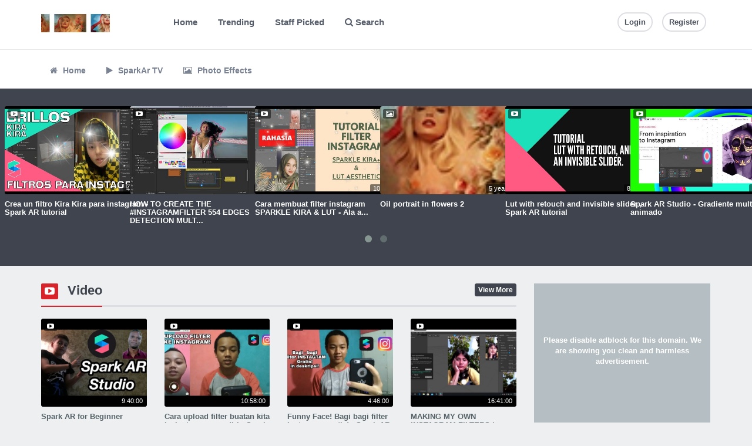

--- FILE ---
content_type: text/html; charset=UTF-8
request_url: https://www.photofacefun.com/search/lipstick+filter
body_size: 13016
content:
<!DOCTYPE html>
<html lang="en" prefix="og: http://ogp.me/ns#">
  <head>       
    <meta charset="utf-8">
    <meta http-equiv="X-UA-Compatible" content="IE=edge">
    <meta name="viewport" content="width=device-width, initial-scale=1">    
    <meta http-equiv="content-type" content="text/html; charset=UTF-8" />
    <meta name="viewport" content="width=device-width, initial-scale=1.0, user-scalable=no, maximum-scale=1.0" />  
    <meta name="description" content="Pff.me (Pff me) - Cool photo effects. Select effect, download funny photo montage template. Best photofunia effects! Spark Ar tutorial Effects and filters for instagram." />
    <meta name="keywords" content="pff, photofacefun, spark ar, PSD template, photofunia, instagram effects, photoshop, jsx, action, Spark Ar TV" />
    <!-- Open Graph Tags -->
    <meta property='og:type' content='website' />
	<meta property='og:url' content='https://www.photofacefun.com' />
	<meta property='og:title' content='PhotoFaceFun.com - Pffme - photofunia and spark ar effects' />
	<meta property='og:description' content='Pff.me (Pff me) - Cool photo effects. Select effect, download funny photo montage template. Best photofunia effects! Spark Ar tutorial Effects and filters for instagram.' />
	<meta property='og:image' content='' />
<meta name='twitter:card' content='summary_large_image'>
	<meta name='twitter:site' content='@'>
	<meta name='twitter:title' content='PhotoFaceFun.com - Pffme - photofunia and spark ar effects'>
	<meta name='twitter:description' content='Pff.me (Pff me) - Cool photo effects. Select effect, download funny photo montage template. Best photofunia effects! Spark Ar tutorial Effects and filters for instagram.'>
	<meta name='twitter:creator' content='@'>
	<meta name='twitter:image:src' content=''>
	<meta name='twitter:domain' content='https://www.photofacefun.com'>
	 

    <title>PhotoFaceFun.com - Pffme - photofunia and spark ar effects</title> 
    <link href="https://www.photofacefun.com/static/library/bootstrap/css/bootstrap.min.css" rel="stylesheet">        
    <link rel="stylesheet" type="text/css" href="https://www.photofacefun.com/themes/default/style.css">
    <link rel="stylesheet" type="text/css" href="https://www.photofacefun.com/static/library/css/components.min.css">
    
    <script type="text/javascript" src="https://www.photofacefun.com/static/js/jquery.min.js"></script>
    <script type="text/javascript" src="https://www.photofacefun.com/static/js/notify.min.js"></script>
    <script type="text/javascript" src="https://www.photofacefun.com/static/application.fn.js"></script>
    <script type="text/javascript" src="https://www.photofacefun.com/static/js/is.js"></script>
    <script type="text/javascript" src="https://www.photofacefun.com/static/application.js"></script>
    <script type="text/javascript" src="https://www.photofacefun.com/static/server.js"></script>    
    <script type="text/javascript" src="//cdnjs.cloudflare.com/ajax/libs/owl-carousel/1.3.3/owl.carousel.min.js?v=1.3.3"></script>
	<link rel="stylesheet" type="text/css" href="https://cdnjs.cloudflare.com/ajax/libs/owl-carousel/1.3.3/owl.carousel.min.css?v=1.3.3">
	<script type="text/javascript" src="//cdnjs.cloudflare.com/ajax/libs/chosen/1.1.0/chosen.jquery.min.js?v=1.1.0"></script>
	<script type="text/javascript" src="//cdnjs.cloudflare.com/ajax/libs/iCheck/1.0.1/icheck.min.js?v=1.0.1"></script>
	<script>(function(i,s,o,g,r,a,m){i['GoogleAnalyticsObject']=r;i[r]=i[r]||function(){(i[r].q=i[r].q||[]).push(arguments)},i[r].l=1*new Date();a=s.createElement(o),m=s.getElementsByTagName(o)[0];a.async=1;a.src=g;m.parentNode.insertBefore(a,m)})(window,document,'script','//www.google-analytics.com/analytics.js','ga');ga('create', 'UA-154482999-1', 'auto');ga('send', 'pageview');</script>
	<script type="text/javascript" src="//cdnjs.cloudflare.com/ajax/libs/pace/0.4.17/pace.js?v=0.4.17"></script>
	    
    <script type="text/javascript">
      var appurl = "https://www.photofacefun.com";
      var token = "4bf63e18577cf9c8082662f1907d1291";
    </script>
    <!--[if lt IE 9]>
      <script src="https://oss.maxcdn.com/libs/html5shiv/3.7.0/html5shiv.js"></script>
      <script src="https://oss.maxcdn.com/libs/respond.js/1.4.2/respond.min.js"></script>
    <![endif]-->
  </head>
  <body>
       
       <header>
      <div class="container">
        <div class="row">
          <div class="col-md-2 logo">
            <a href="https://www.photofacefun.com">
                              <img src="https://www.photofacefun.com/content/auto_site_logo.jpg" height="35" alt="PhotoFaceFun.com - Pffme - photofunia and spark ar effects">
                            
            </a>          
            <button type="button" class="navbar-toggle this-toggle" data-target="#main-menu,.search .collapse">
              <span class="fa fa-bars"></span>
            </button>
          </div>       
          <div class="col-md-6 search">
            <div class="collapse navbar-collapse">
              <ul class="nav navbar-nav">
                <li><a href="https://www.photofacefun.com/" class="active"> Home</a></li>
                <li><a href="https://www.photofacefun.com/trending">Trending</a></li>
                <li><a href="https://www.photofacefun.com/staff">Staff Picked</a></li>
                <li><a href="#search" class="togglesearch this-toggle" data-target="#main-search"><i class="fa fa-search"></i> Search</a></li>
              </ul>
            </div>
          </div>
          <div class="col-md-4 nav">           
            <ul class="nav-list">
                      
                <li><a href="https://www.photofacefun.com/user/login" class="btn btn-primary-outline btn-xs">Login</a></li>
                                  <li><a href="https://www.photofacefun.com/user/register" class="btn btn-xs btn-primary-outline">Register</a></li> 
                               
                          </ul>
          </div>
        </div>
        <form action="https://www.photofacefun.com/search" id="main-search" class="this-hide">
          <div class="input-group">
            <span class="input-group-addon"><label for="search-input" style="margin:0"><i class="glyphicon glyphicon-search"></i></label></span>
            <input type="text" class="form-control" id="search-input" placeholder="Enter a keyword and press enter" name="q" autocomplete="off">
          </div>
        </form>      
      </div>
    </header>
    <nav id='main-menu'><div class='container'><ul class='nav navbar-nav'><li><a href='http://photofacefun.com/' ><span class='fa fa-home'></span> Home</a></li><li><a href='http://photofacefun.com/video' ><span class='fa fa-play'></span> SparkAr TV</a></li><li><a href='http://photofacefun.com/picture' ><span class='fa fa-photo'></span> Photo Effects</a></li> </ul></div></nav><section class="promo">  
  <div class="media media-inline">
    <div class='col-md-custom media-item media-item-custom media-video video-37  ' id='media-232'>
                <div class='mediathumb'>
                  <a href='https://www.photofacefun.com/view/crea-un-filtro-kira-kira-para-instagram-spark-ar-tutorial/yHovi' title='Crea un filtro Kira Kira para instagram - Spark AR tutorial' class='mediacontainer'>
                    <span class='mediabg' style='background-image:url(https://www.photofacefun.com/content/thumbs/85dc9c20523c536c73debe186c4fdd47.jpg)'>Crea un filtro Kira Kira para instagram - Spark AR tutorial</span>
                                       
                    <span class='mediatype'><i class='fa fa-youtube-play'></i> <span class='mediadate'>5 years ago </span></span>
                    <small>4:55:00</small>
                  </a>                  	                  
                </div> 
                <div class='mediainfo'>
	                <h4>
	                	<a href='https://www.photofacefun.com/view/crea-un-filtro-kira-kira-para-instagram-spark-ar-tutorial/yHovi' title='Crea un filtro Kira Kira para instagram - Spark AR tutorial' class='medialink'>Crea un filtro Kira Kira para instagram - Spark AR tutorial</a>
		                <span class='mediavotes'><span class='fa fa-thumbs-up'></span> 0&nbsp;&nbsp;&nbsp;</span>	
	                  <span class='mediacomments'><span class='fa fa-comment'></span> 0</span>	                	
	                </h4>
	                <p class='mediadescription'>En este tutorial vemos paso a paso como hacer un filtro de luces para Instagram usando Spark AR .

Descarga Spark AR:  
https://sparkar.facebook.com/ar-studio/dow

Descarga los archivos que neces...</p>	              
	                <a class='mediaauthor' href='https://www.photofacefun.com/user/ulehi' title='PFF'>  
	                	<span class='mediaauthorname'><i class='glyphicon glyphicon-user'></i> <strong>PFF</strong></span>
	                  <span class='mediaviews'>1,017 views</span> 
	                </a>                                
                </div>
              </div><div class='col-md-custom media-item media-item-custom media-video video-37  ' id='media-258'>
                <div class='mediathumb'>
                  <a href='https://www.photofacefun.com/view/how-to-create-the-instagramfilter-edges-detection-multicolors-by-piotar-boa-sparkarstudio/OurEI' title='HOW TO CREATE THE #INSTAGRAMFILTER  554 EDGES DETECTION MULTICOLORS 554  BY PIOTAR BOA #sparkarstudio' class='mediacontainer'>
                    <span class='mediabg' style='background-image:url(https://www.photofacefun.com/content/thumbs/2713b5de39fc62f9bf6cb1f076969a24.jpg)'>HOW TO CREATE THE #INSTAGRAMFILTER  554 EDGES DETECTION MULTICOLORS 554  BY PIOTAR BOA #sparkarstudio</span>
                                       
                    <span class='mediatype'><i class='fa fa-youtube-play'></i> <span class='mediadate'>5 years ago </span></span>
                    <small>39:00</small>
                  </a>                  	                  
                </div> 
                <div class='mediainfo'>
	                <h4>
	                	<a href='https://www.photofacefun.com/view/how-to-create-the-instagramfilter-edges-detection-multicolors-by-piotar-boa-sparkarstudio/OurEI' title='HOW TO CREATE THE #INSTAGRAMFILTER  554 EDGES DETECTION MULTICOLORS 554  BY PIOTAR BOA #sparkarstudio' class='medialink'>HOW TO CREATE THE #INSTAGRAMFILTER  554 EDGES DETECTION MULT...</a>
		                <span class='mediavotes'><span class='fa fa-thumbs-up'></span> 0&nbsp;&nbsp;&nbsp;</span>	
	                  <span class='mediacomments'><span class='fa fa-comment'></span> 0</span>	                	
	                </h4>
	                <p class='mediadescription'>With this project, you can create an awesome Instagram filter.
You can change the colours...
You can scale the edges...
You can translate the x, y positions of your edges.

Buy the project at thi...</p>	              
	                <a class='mediaauthor' href='https://www.photofacefun.com/user/ulehi' title='PFF'>  
	                	<span class='mediaauthorname'><i class='glyphicon glyphicon-user'></i> <strong>PFF</strong></span>
	                  <span class='mediaviews'>1,029 views</span> 
	                </a>                                
                </div>
              </div><div class='col-md-custom media-item media-item-custom media-video video-37  ' id='media-243'>
                <div class='mediathumb'>
                  <a href='https://www.photofacefun.com/view/cara-membuat-filter-instagram-sparkle-kira-lut-ala-ala-filter-tiktok-cepat-mudah-part4/vqo6W' title='Cara membuat filter instagram SPARKLE KIRA &amp;amp; LUT - Ala ala filter tiktok! Cepat &amp;amp; mudah! #Part4' class='mediacontainer'>
                    <span class='mediabg' style='background-image:url(https://www.photofacefun.com/content/thumbs/78ff1b62d62af371c1af4cf77b5f7dab.jpg)'>Cara membuat filter instagram SPARKLE KIRA &amp; LUT - Ala ala filter tiktok! Cepat &amp; mudah! #Part4</span>
                                       
                    <span class='mediatype'><i class='fa fa-youtube-play'></i> <span class='mediadate'>5 years ago </span></span>
                    <small>10:01:00</small>
                  </a>                  	                  
                </div> 
                <div class='mediainfo'>
	                <h4>
	                	<a href='https://www.photofacefun.com/view/cara-membuat-filter-instagram-sparkle-kira-lut-ala-ala-filter-tiktok-cepat-mudah-part4/vqo6W' title='Cara membuat filter instagram SPARKLE KIRA &amp;amp; LUT - Ala ala filter tiktok! Cepat &amp;amp; mudah! #Part4' class='medialink'>Cara membuat filter instagram SPARKLE KIRA &amp; LUT - Ala a...</a>
		                <span class='mediavotes'><span class='fa fa-thumbs-up'></span> 0&nbsp;&nbsp;&nbsp;</span>	
	                  <span class='mediacomments'><span class='fa fa-comment'></span> 0</span>	                	
	                </h4>
	                <p class='mediadescription'>Cara membuat filter instagram SPARKLE KIRA+ dan Base lut (filter effect) #Part4

Hellooww teman-temann!!
INI NIH FILTER YANG DITUNGGU TUNGGU KAAAAAN HEHEHEE

Video kali ini tentang cara membuat f...</p>	              
	                <a class='mediaauthor' href='https://www.photofacefun.com/user/ulehi' title='PFF'>  
	                	<span class='mediaauthorname'><i class='glyphicon glyphicon-user'></i> <strong>PFF</strong></span>
	                  <span class='mediaviews'>1,209 views</span> 
	                </a>                                
                </div>
              </div><div class='col-md-custom media-item media-item-custom media-picture picture-5  ' id='media-110'>
                <div class='mediathumb'>
                  <a href='https://www.photofacefun.com/view/oil-portrait-in-flowers-2/DEgrJ' title='Oil portrait in flowers 2' class='mediacontainer'>
                    <span class='mediabg' style='background-image:url(https://sun9-11.userapi.com/KPDHk_HghGeq-q4B9SdC8RsBoU-8EF17oEAvBA/tbaFrH2lJRM.jpg)'>Oil portrait in flowers 2</span>
                                       
                    <span class='mediatype'><i class='fa fa-photo'></i> <span class='mediadate'>5 years ago </span></span>
                    <small>5 years ago </small>
                  </a>                  	                  
                </div> 
                <div class='mediainfo'>
	                <h4>
	                	<a href='https://www.photofacefun.com/view/oil-portrait-in-flowers-2/DEgrJ' title='Oil portrait in flowers 2' class='medialink'>Oil portrait in flowers 2</a>
		                <span class='mediavotes'><span class='fa fa-thumbs-up'></span> 6&nbsp;&nbsp;&nbsp;</span>	
	                  <span class='mediacomments'><span class='fa fa-comment'></span> 2</span>	                	
	                </h4>
	                <p class='mediadescription'>
&amp;nbsp;


Action Effect for PS&amp;nbs...</p>	              
	                <a class='mediaauthor' href='https://www.photofacefun.com/user/PhotoFaceFun' title='PhotoFaceFun'>  
	                	<span class='mediaauthorname'><i class='glyphicon glyphicon-user'></i> <strong>PhotoFaceFun</strong></span>
	                  <span class='mediaviews'>3,487 views</span> 
	                </a>                                
                </div>
              </div><div class='col-md-custom media-item media-item-custom media-video video-39  ' id='media-300'>
                <div class='mediathumb'>
                  <a href='https://www.photofacefun.com/view/lut-with-retouch-and-invisible-slider-spark-ar-tutorial/MV3m7' title='Lut with retouch and invisible slider , Spark AR tutorial' class='mediacontainer'>
                    <span class='mediabg' style='background-image:url(https://www.photofacefun.com/content/thumbs/8cb77ea5b67503f7b985eb1b9f5136d5.jpg)'>Lut with retouch and invisible slider , Spark AR tutorial</span>
                                       
                    <span class='mediatype'><i class='fa fa-youtube-play'></i> <span class='mediadate'>5 years ago </span></span>
                    <small>8:01:00</small>
                  </a>                  	                  
                </div> 
                <div class='mediainfo'>
	                <h4>
	                	<a href='https://www.photofacefun.com/view/lut-with-retouch-and-invisible-slider-spark-ar-tutorial/MV3m7' title='Lut with retouch and invisible slider , Spark AR tutorial' class='medialink'>Lut with retouch and invisible slider , Spark AR tutorial</a>
		                <span class='mediavotes'><span class='fa fa-thumbs-up'></span> 0&nbsp;&nbsp;&nbsp;</span>	
	                  <span class='mediacomments'><span class='fa fa-comment'></span> 0</span>	                	
	                </h4>
	                <p class='mediadescription'>In this video I show how to use my patch to make effect for instagram in Spark AR.
The patch itself and the sample project can be downloaded here https://gum.co/megapatch

В этом видео я...</p>	              
	                <a class='mediaauthor' href='https://www.photofacefun.com/user/ulehi' title='PFF'>  
	                	<span class='mediaauthorname'><i class='glyphicon glyphicon-user'></i> <strong>PFF</strong></span>
	                  <span class='mediaviews'>1,050 views</span> 
	                </a>                                
                </div>
              </div><div class='col-md-custom media-item media-item-custom media-video video-29  ' id='media-64'>
                <div class='mediathumb'>
                  <a href='https://www.photofacefun.com/view/spark-ar-studio-gradiente-multicolor-animado/T2A2O' title='Spark AR Studio - Gradiente multicolor, animado' class='mediacontainer'>
                    <span class='mediabg' style='background-image:url(https://www.photofacefun.com/content/thumbs/69eb2d507661c77b20b524e927dfd78e.jpg)'>Spark AR Studio - Gradiente multicolor, animado</span>
                                       
                    <span class='mediatype'><i class='fa fa-youtube-play'></i> <span class='mediadate'>5 years ago </span></span>
                    <small>9:44:00</small>
                  </a>                  	                  
                </div> 
                <div class='mediainfo'>
	                <h4>
	                	<a href='https://www.photofacefun.com/view/spark-ar-studio-gradiente-multicolor-animado/T2A2O' title='Spark AR Studio - Gradiente multicolor, animado' class='medialink'>Spark AR Studio - Gradiente multicolor, animado</a>
		                <span class='mediavotes'><span class='fa fa-thumbs-up'></span> 0&nbsp;&nbsp;&nbsp;</span>	
	                  <span class='mediacomments'><span class='fa fa-comment'></span> 0</span>	                	
	                </h4>
	                <p class='mediadescription'>Hola soy VAri. Vengo probando Spark en windows desde Alpha (Feb/2019) y tengo algunos conocimientos sobre este engine de realidad aumentada que quiero compartir contigo para que hagas cosas geniales....</p>	              
	                <a class='mediaauthor' href='https://www.photofacefun.com/user/ulehi' title='PFF'>  
	                	<span class='mediaauthorname'><i class='glyphicon glyphicon-user'></i> <strong>PFF</strong></span>
	                  <span class='mediaviews'>1,064 views</span> 
	                </a>                                
                </div>
              </div><div class='col-md-custom media-item media-item-custom media-video video-50  ' id='media-496'>
                <div class='mediathumb'>
                  <a href='https://www.photofacefun.com/view/create-an-instagram-filter-beginner-spark-ar-tutorial/1izxJ' title='Create an Instagram Filter | Beginner Spark AR Tutorial' class='mediacontainer'>
                    <span class='mediabg' style='background-image:url(https://www.photofacefun.com/content/thumbs/7af7e28f2fe5c64ae4935c0f14f11f47.jpg)'>Create an Instagram Filter | Beginner Spark AR Tutorial</span>
                                       
                    <span class='mediatype'><i class='fa fa-youtube-play'></i> <span class='mediadate'>4 years ago </span></span>
                    <small>03:47</small>
                  </a>                  	                  
                </div> 
                <div class='mediainfo'>
	                <h4>
	                	<a href='https://www.photofacefun.com/view/create-an-instagram-filter-beginner-spark-ar-tutorial/1izxJ' title='Create an Instagram Filter | Beginner Spark AR Tutorial' class='medialink'>Create an Instagram Filter | Beginner Spark AR Tutorial</a>
		                <span class='mediavotes'><span class='fa fa-thumbs-up'></span> 0&nbsp;&nbsp;&nbsp;</span>	
	                  <span class='mediacomments'><span class='fa fa-comment'></span> 0</span>	                	
	                </h4>
	                <p class='mediadescription'>I'm launching my first animation course! Enroll now to get 40% off while it’s on presale. :)
https://cutt.ly/ErNE0hZ
If that link doesn't work:https://motiondesign.school/products/motion-practice-wi...</p>	              
	                <a class='mediaauthor' href='https://www.photofacefun.com/user/ulehi' title='PFF'>  
	                	<span class='mediaauthorname'><i class='glyphicon glyphicon-user'></i> <strong>PFF</strong></span>
	                  <span class='mediaviews'>595 views</span> 
	                </a>                                
                </div>
              </div><div class='col-md-custom media-item media-item-custom media-video video-51  ' id='media-509'>
                <div class='mediathumb'>
                  <a href='https://www.photofacefun.com/view/spark-ar-studio-tutorial-gallery-texture-inside-eyes-iris/rH740' title='Spark Ar Studio Tutorial - GALLERY TEXTURE INSIDE EYES / IRIS' class='mediacontainer'>
                    <span class='mediabg' style='background-image:url(https://www.photofacefun.com/content/thumbs/61470cfb73a8aa6ba0f668a397ed0492.jpg)'>Spark Ar Studio Tutorial - GALLERY TEXTURE INSIDE EYES / IRIS</span>
                                       
                    <span class='mediatype'><i class='fa fa-youtube-play'></i> <span class='mediadate'>4 years ago </span></span>
                    <small>4:42:00</small>
                  </a>                  	                  
                </div> 
                <div class='mediainfo'>
	                <h4>
	                	<a href='https://www.photofacefun.com/view/spark-ar-studio-tutorial-gallery-texture-inside-eyes-iris/rH740' title='Spark Ar Studio Tutorial - GALLERY TEXTURE INSIDE EYES / IRIS' class='medialink'>Spark Ar Studio Tutorial - GALLERY TEXTURE INSIDE EYES / IRI...</a>
		                <span class='mediavotes'><span class='fa fa-thumbs-up'></span> 0&nbsp;&nbsp;&nbsp;</span>	
	                  <span class='mediacomments'><span class='fa fa-comment'></span> 0</span>	                	
	                </h4>
	                <p class='mediadescription'>Subscribe for new tutorials every week : ) 

New exciting feature on Spark ar studio v.88:

Gallery texture! 
We now have the option to make effects that make the user pick an image from the gall...</p>	              
	                <a class='mediaauthor' href='https://www.photofacefun.com/user/ulehi' title='PFF'>  
	                	<span class='mediaauthorname'><i class='glyphicon glyphicon-user'></i> <strong>PFF</strong></span>
	                  <span class='mediaviews'>3,026 views</span> 
	                </a>                                
                </div>
              </div>  </div>
</section>  
<section>
  <div class="container">
        <div class="row">
      <div class="col-md-8 content">   
        <div class="panel panel-default type-video" >
								            <div class="panel-heading">
								             	<h3><i class="fa fa-youtube-play"></i> Video</h3>
								              <a href="https://www.photofacefun.com/video" class="btn btn-primary btn-xs pull-right">View More</a>
								            </div>
								            <div class="media media-latest">
								            	<div class="row">
									              <div class='col-md-3 media-item media-item-4 media-video video-52  ' id='media-521'>
                <div class='mediathumb'>
                  <a href='https://www.photofacefun.com/view/spark-ar-for-beginner/4P2qy' title='Spark AR for Beginner' class='mediacontainer'>
                    <span class='mediabg' style='background-image:url(https://www.photofacefun.com/content/thumbs/ce71bb70f51983251f1a9dbc96c2664f.jpg)'>Spark AR for Beginner</span>
                                       
                    <span class='mediatype'><i class='fa fa-youtube-play'></i> <span class='mediadate'>4 years ago </span></span>
                    <small>9:40:00</small>
                  </a>                  	                  
                </div> 
                <div class='mediainfo'>
	                <h4>
	                	<a href='https://www.photofacefun.com/view/spark-ar-for-beginner/4P2qy' title='Spark AR for Beginner' class='medialink'>Spark AR for Beginner</a>
		                <span class='mediavotes'><span class='fa fa-thumbs-up'></span> 1&nbsp;&nbsp;&nbsp;</span>	
	                  <span class='mediacomments'><span class='fa fa-comment'></span> 1</span>	                	
	                </h4>
	                <p class='mediadescription'>Spark AR for Beginners

My instagram 
https://www.instagram.com/mimxz.99x/ to check my filters</p>	              
	                <a class='mediaauthor' href='https://www.photofacefun.com/user/ulehi' title='PFF'>  
	                	<span class='mediaauthorname'><i class='glyphicon glyphicon-user'></i> <strong>PFF</strong></span>
	                  <span class='mediaviews'>2,172 views</span> 
	                </a>                                
                </div>
              </div><div class='col-md-3 media-item media-item-4 media-video video-52  ' id='media-520'>
                <div class='mediathumb'>
                  <a href='https://www.photofacefun.com/view/cara-upload-filter-buatan-kita-ke-instagram-sendiri-spark-ar-project/9jOIV' title='Cara upload filter buatan kita ke Instagram sendiri - Spark AR Project' class='mediacontainer'>
                    <span class='mediabg' style='background-image:url(https://www.photofacefun.com/content/thumbs/a3d393e0aad54a7556213829bb7d6607.jpg)'>Cara upload filter buatan kita ke Instagram sendiri - Spark AR Project</span>
                                       
                    <span class='mediatype'><i class='fa fa-youtube-play'></i> <span class='mediadate'>4 years ago </span></span>
                    <small>10:58:00</small>
                  </a>                  	                  
                </div> 
                <div class='mediainfo'>
	                <h4>
	                	<a href='https://www.photofacefun.com/view/cara-upload-filter-buatan-kita-ke-instagram-sendiri-spark-ar-project/9jOIV' title='Cara upload filter buatan kita ke Instagram sendiri - Spark AR Project' class='medialink'>Cara upload filter buatan kita ke Instagram sendiri - Spark ...</a>
		                <span class='mediavotes'><span class='fa fa-thumbs-up'></span> 1&nbsp;&nbsp;&nbsp;</span>	
	                  <span class='mediacomments'><span class='fa fa-comment'></span> 1</span>	                	
	                </h4>
	                <p class='mediadescription'>Tq sudah klik video ini, like n komen jangan lupa</p>	              
	                <a class='mediaauthor' href='https://www.photofacefun.com/user/ulehi' title='PFF'>  
	                	<span class='mediaauthorname'><i class='glyphicon glyphicon-user'></i> <strong>PFF</strong></span>
	                  <span class='mediaviews'>2,344 views</span> 
	                </a>                                
                </div>
              </div><div class='col-md-3 media-item media-item-4 media-video video-52  ' id='media-519'>
                <div class='mediathumb'>
                  <a href='https://www.photofacefun.com/view/funny-face-bagi-bagi-filter-instagram-gratis-spark-ar-project/vM8Z4' title='Funny Face! Bagi bagi filter Instagram gratis! - Spark AR Project' class='mediacontainer'>
                    <span class='mediabg' style='background-image:url(https://www.photofacefun.com/content/thumbs/ebffb75d1b914f468f9470b8b5f4594b.jpg)'>Funny Face! Bagi bagi filter Instagram gratis! - Spark AR Project</span>
                                       
                    <span class='mediatype'><i class='fa fa-youtube-play'></i> <span class='mediadate'>4 years ago </span></span>
                    <small>4:46:00</small>
                  </a>                  	                  
                </div> 
                <div class='mediainfo'>
	                <h4>
	                	<a href='https://www.photofacefun.com/view/funny-face-bagi-bagi-filter-instagram-gratis-spark-ar-project/vM8Z4' title='Funny Face! Bagi bagi filter Instagram gratis! - Spark AR Project' class='medialink'>Funny Face! Bagi bagi filter Instagram gratis! - Spark AR Pr...</a>
		                <span class='mediavotes'><span class='fa fa-thumbs-up'></span> 1&nbsp;&nbsp;&nbsp;</span>	
	                  <span class='mediacomments'><span class='fa fa-comment'></span> 1</span>	                	
	                </h4>
	                <p class='mediadescription'>Tq sudah klik video ini, like n komen jangan lupa</p>	              
	                <a class='mediaauthor' href='https://www.photofacefun.com/user/ulehi' title='PFF'>  
	                	<span class='mediaauthorname'><i class='glyphicon glyphicon-user'></i> <strong>PFF</strong></span>
	                  <span class='mediaviews'>1,947 views</span> 
	                </a>                                
                </div>
              </div><div class='col-md-3 media-item media-item-4 media-video video-52  ' id='media-518'>
                <div class='mediathumb'>
                  <a href='https://www.photofacefun.com/view/making-my-own-instagram-filters-spark-ar-tutorial-how-to-make-instagram-filters/icFAf' title='MAKING MY OWN INSTAGRAM FILTERS | SPARK AR TUTORIAL | HOW TO MAKE INSTAGRAM FILTERS' class='mediacontainer'>
                    <span class='mediabg' style='background-image:url(https://www.photofacefun.com/content/thumbs/96f630d19ccb4dd60d712f0232bd9c37.jpg)'>MAKING MY OWN INSTAGRAM FILTERS | SPARK AR TUTORIAL | HOW TO MAKE INSTAGRAM FILTERS</span>
                                       
                    <span class='mediatype'><i class='fa fa-youtube-play'></i> <span class='mediadate'>4 years ago </span></span>
                    <small>16:41:00</small>
                  </a>                  	                  
                </div> 
                <div class='mediainfo'>
	                <h4>
	                	<a href='https://www.photofacefun.com/view/making-my-own-instagram-filters-spark-ar-tutorial-how-to-make-instagram-filters/icFAf' title='MAKING MY OWN INSTAGRAM FILTERS | SPARK AR TUTORIAL | HOW TO MAKE INSTAGRAM FILTERS' class='medialink'>MAKING MY OWN INSTAGRAM FILTERS | SPARK AR TUTORIAL | HOW TO...</a>
		                <span class='mediavotes'><span class='fa fa-thumbs-up'></span> 1&nbsp;&nbsp;&nbsp;</span>	
	                  <span class='mediacomments'><span class='fa fa-comment'></span> 1</span>	                	
	                </h4>
	                <p class='mediadescription'>The filter test links have expired :(

AR spark download link- https://sparkar.facebook.com/ar-studio/
my Instagram- https://www.instagram.com/medha.bee/
Facebook page- https://www.facebook.com/me...</p>	              
	                <a class='mediaauthor' href='https://www.photofacefun.com/user/ulehi' title='PFF'>  
	                	<span class='mediaauthorname'><i class='glyphicon glyphicon-user'></i> <strong>PFF</strong></span>
	                  <span class='mediaviews'>2,241 views</span> 
	                </a>                                
                </div>
              </div><div class='col-md-3 media-item media-item-4 media-video video-52  ' id='media-517'>
                <div class='mediathumb'>
                  <a href='https://www.photofacefun.com/view/26NK2/XblWB' title='КАК СДЕЛАТЬ МАСКУ В ИНСТАГРАМЕ?///КАК ЗАГРУЗИТЬ МАСКУ В ИНСТАГРАМ?' class='mediacontainer'>
                    <span class='mediabg' style='background-image:url(https://www.photofacefun.com/content/thumbs/e3f72b9cbeb1991b82d69f7054ff613c.jpg)'>КАК СДЕЛАТЬ МАСКУ В ИНСТАГРАМЕ?///КАК ЗАГРУЗИТЬ МАСКУ В ИНСТАГРАМ?</span>
                                       
                    <span class='mediatype'><i class='fa fa-youtube-play'></i> <span class='mediadate'>4 years ago </span></span>
                    <small>20:56:00</small>
                  </a>                  	                  
                </div> 
                <div class='mediainfo'>
	                <h4>
	                	<a href='https://www.photofacefun.com/view/26NK2/XblWB' title='КАК СДЕЛАТЬ МАСКУ В ИНСТАГРАМЕ?///КАК ЗАГРУЗИТЬ МАСКУ В ИНСТАГРАМ?' class='medialink'>КАК СДЕЛАТЬ МАСКУ В ИНСТАГРАМЕ?///...</a>
		                <span class='mediavotes'><span class='fa fa-thumbs-up'></span> 1&nbsp;&nbsp;&nbsp;</span>	
	                  <span class='mediacomments'><span class='fa fa-comment'></span> 0</span>	                	
	                </h4>
	                <p class='mediadescription'></p>	              
	                <a class='mediaauthor' href='https://www.photofacefun.com/user/ulehi' title='PFF'>  
	                	<span class='mediaauthorname'><i class='glyphicon glyphicon-user'></i> <strong>PFF</strong></span>
	                  <span class='mediaviews'>3,051 views</span> 
	                </a>                                
                </div>
              </div><div class='col-md-3 media-item media-item-4 media-video video-51  ' id='media-516'>
                <div class='mediathumb'>
                  <a href='https://www.photofacefun.com/view/spark-ar-face-tracker-movements-eyeballs-mouth-eyelid-en-captions-/fSb3x' title='Spark AR Face Tracker Movements - Eyeballs, mouth, eyelid (EN Captions)' class='mediacontainer'>
                    <span class='mediabg' style='background-image:url(https://www.photofacefun.com/content/thumbs/ad0c68b8f6a6b14e6ccab9fb94559eac.jpg)'>Spark AR Face Tracker Movements - Eyeballs, mouth, eyelid (EN Captions)</span>
                                       
                    <span class='mediatype'><i class='fa fa-youtube-play'></i> <span class='mediadate'>4 years ago </span></span>
                    <small>12:44:00</small>
                  </a>                  	                  
                </div> 
                <div class='mediainfo'>
	                <h4>
	                	<a href='https://www.photofacefun.com/view/spark-ar-face-tracker-movements-eyeballs-mouth-eyelid-en-captions-/fSb3x' title='Spark AR Face Tracker Movements - Eyeballs, mouth, eyelid (EN Captions)' class='medialink'>Spark AR Face Tracker Movements - Eyeballs, mouth, eyelid (E...</a>
		                <span class='mediavotes'><span class='fa fa-thumbs-up'></span> 0&nbsp;&nbsp;&nbsp;</span>	
	                  <span class='mediacomments'><span class='fa fa-comment'></span> 0</span>	                	
	                </h4>
	                <p class='mediadescription'>Hola! En este video te enseñaré como posicionar imágenes u objetos 3d en partes del rostro para replicar el movimiento natural de estos. Me refiero a colocar elementos en tus ojos para dar la ilusi...</p>	              
	                <a class='mediaauthor' href='https://www.photofacefun.com/user/ulehi' title='PFF'>  
	                	<span class='mediaauthorname'><i class='glyphicon glyphicon-user'></i> <strong>PFF</strong></span>
	                  <span class='mediaviews'>1,946 views</span> 
	                </a>                                
                </div>
              </div><div class='col-md-3 media-item media-item-4 media-video video-51  ' id='media-515'>
                <div class='mediathumb'>
                  <a href='https://www.photofacefun.com/view/create-an-instagram-story-filter-free-change-eyes-color-easy-in-spark-ar-studio/yToTm' title='Create an instagram story filter - [FREE] Change eyes color EASY in Spark Ar studio' class='mediacontainer'>
                    <span class='mediabg' style='background-image:url(https://www.photofacefun.com/content/thumbs/308348d60631ff5625db4df5e63667f3.jpg)'>Create an instagram story filter - [FREE] Change eyes color EASY in Spark Ar studio</span>
                                       
                    <span class='mediatype'><i class='fa fa-youtube-play'></i> <span class='mediadate'>4 years ago </span></span>
                    <small>17:29:00</small>
                  </a>                  	                  
                </div> 
                <div class='mediainfo'>
	                <h4>
	                	<a href='https://www.photofacefun.com/view/create-an-instagram-story-filter-free-change-eyes-color-easy-in-spark-ar-studio/yToTm' title='Create an instagram story filter - [FREE] Change eyes color EASY in Spark Ar studio' class='medialink'>Create an instagram story filter - [FREE] Change eyes color ...</a>
		                <span class='mediavotes'><span class='fa fa-thumbs-up'></span> 0&nbsp;&nbsp;&nbsp;</span>	
	                  <span class='mediacomments'><span class='fa fa-comment'></span> 0</span>	                	
	                </h4>
	                <p class='mediadescription'>Create an instagram story filter - [FREE] Change eyes color EASY in Spark Ar studio

Make your first eye color changing filter today:

*EDIT: Make sure you've checked on  both eye and mouth in Ass...</p>	              
	                <a class='mediaauthor' href='https://www.photofacefun.com/user/ulehi' title='PFF'>  
	                	<span class='mediaauthorname'><i class='glyphicon glyphicon-user'></i> <strong>PFF</strong></span>
	                  <span class='mediaviews'>1,449 views</span> 
	                </a>                                
                </div>
              </div><div class='col-md-3 media-item media-item-4 media-video video-51  ' id='media-514'>
                <div class='mediathumb'>
                  <a href='https://www.photofacefun.com/view/spark-ar-iris-tracking-instagram-filter/JL5Vi' title='Spark AR - Iris Tracking Instagram Filter' class='mediacontainer'>
                    <span class='mediabg' style='background-image:url(https://www.photofacefun.com/content/thumbs/1fa73d1103008c35bb18fb63018918b2.jpg)'>Spark AR - Iris Tracking Instagram Filter</span>
                                       
                    <span class='mediatype'><i class='fa fa-youtube-play'></i> <span class='mediadate'>4 years ago </span></span>
                    <small>6:58:00</small>
                  </a>                  	                  
                </div> 
                <div class='mediainfo'>
	                <h4>
	                	<a href='https://www.photofacefun.com/view/spark-ar-iris-tracking-instagram-filter/JL5Vi' title='Spark AR - Iris Tracking Instagram Filter' class='medialink'>Spark AR - Iris Tracking Instagram Filter</a>
		                <span class='mediavotes'><span class='fa fa-thumbs-up'></span> 0&nbsp;&nbsp;&nbsp;</span>	
	                  <span class='mediacomments'><span class='fa fa-comment'></span> 0</span>	                	
	                </h4>
	                <p class='mediadescription'>Hi! In this video I want to show you a beginner guide about how to use iris tracking (new feature to the version 80) .

Apóyame:
</p>	              
	                <a class='mediaauthor' href='https://www.photofacefun.com/user/ulehi' title='PFF'>  
	                	<span class='mediaauthorname'><i class='glyphicon glyphicon-user'></i> <strong>PFF</strong></span>
	                  <span class='mediaviews'>1,458 views</span> 
	                </a>                                
                </div>
              </div><div class='col-md-3 media-item media-item-4 media-video video-51  ' id='media-513'>
                <div class='mediathumb'>
                  <a href='https://www.photofacefun.com/view/spark-ar-iris-tracking-e-trocar-cor-de-olho-/aJtDf' title='Spark AR Iris Tracking e trocar cor de olho!' class='mediacontainer'>
                    <span class='mediabg' style='background-image:url(https://www.photofacefun.com/content/thumbs/8d9cdb9bcb4fd6393bfbdc0dcb84bf52.jpg)'>Spark AR Iris Tracking e trocar cor de olho!</span>
                                       
                    <span class='mediatype'><i class='fa fa-youtube-play'></i> <span class='mediadate'>4 years ago </span></span>
                    <small>10:39:00</small>
                  </a>                  	                  
                </div> 
                <div class='mediainfo'>
	                <h4>
	                	<a href='https://www.photofacefun.com/view/spark-ar-iris-tracking-e-trocar-cor-de-olho-/aJtDf' title='Spark AR Iris Tracking e trocar cor de olho!' class='medialink'>Spark AR Iris Tracking e trocar cor de olho!</a>
		                <span class='mediavotes'><span class='fa fa-thumbs-up'></span> 0&nbsp;&nbsp;&nbsp;</span>	
	                  <span class='mediacomments'><span class='fa fa-comment'></span> 0</span>	                	
	                </h4>
	                <p class='mediadescription'>Contato:
contato@dualitylabs.com.br

Instagram: 

https://www.instagram.com/sparkartutoriais/

https://www.instagram.com/hercullesgoulart/</p>	              
	                <a class='mediaauthor' href='https://www.photofacefun.com/user/ulehi' title='PFF'>  
	                	<span class='mediaauthorname'><i class='glyphicon glyphicon-user'></i> <strong>PFF</strong></span>
	                  <span class='mediaviews'>1,409 views</span> 
	                </a>                                
                </div>
              </div><div class='col-md-3 media-item media-item-4 media-video video-51  ' id='media-512'>
                <div class='mediathumb'>
                  <a href='https://www.photofacefun.com/view/eyeball-tracking-patch-editor-snake-eye-filter-effect-instagram-facebook-spark-ar-tutorial/vexZ8' title='Eyeball Tracking (Patch Editor) Snake Eye Filter Effect | Instagram &amp;amp; Facebook | Spark AR Tutorial' class='mediacontainer'>
                    <span class='mediabg' style='background-image:url(https://www.photofacefun.com/content/thumbs/c3f0a3ae6803aa0f63fe81a23616736d.jpg)'>Eyeball Tracking (Patch Editor) Snake Eye Filter Effect | Instagram &amp; Facebook | Spark AR Tutorial</span>
                                       
                    <span class='mediatype'><i class='fa fa-youtube-play'></i> <span class='mediadate'>4 years ago </span></span>
                    <small>10:19:00</small>
                  </a>                  	                  
                </div> 
                <div class='mediainfo'>
	                <h4>
	                	<a href='https://www.photofacefun.com/view/eyeball-tracking-patch-editor-snake-eye-filter-effect-instagram-facebook-spark-ar-tutorial/vexZ8' title='Eyeball Tracking (Patch Editor) Snake Eye Filter Effect | Instagram &amp;amp; Facebook | Spark AR Tutorial' class='medialink'>Eyeball Tracking (Patch Editor) Snake Eye Filter Effect | In...</a>
		                <span class='mediavotes'><span class='fa fa-thumbs-up'></span> 0&nbsp;&nbsp;&nbsp;</span>	
	                  <span class='mediacomments'><span class='fa fa-comment'></span> 0</span>	                	
	                </h4>
	                <p class='mediadescription'>In this video I give a brief explanation about how to change/alter user eye colour with iris and eyeball tracking in patch editor for filters and effects for Instagram and Facebook using Spark AR Stud...</p>	              
	                <a class='mediaauthor' href='https://www.photofacefun.com/user/ulehi' title='PFF'>  
	                	<span class='mediaauthorname'><i class='glyphicon glyphicon-user'></i> <strong>PFF</strong></span>
	                  <span class='mediaviews'>1,868 views</span> 
	                </a>                                
                </div>
              </div><div class='col-md-3 media-item media-item-4 media-video video-51  ' id='media-511'>
                <div class='mediathumb'>
                  <a href='https://www.photofacefun.com/view/-spark-ar-instagram-/A7BLy' title='Как сделать маску которая отслеживает зрачки и меняет их цвет / SPARK AR зрачки / INSTAGRAM фильтры' class='mediacontainer'>
                    <span class='mediabg' style='background-image:url(https://www.photofacefun.com/content/thumbs/b369b28296321026a7fda3d2d1fa890e.jpg)'>Как сделать маску которая отслеживает зрачки и меняет их цвет / SPARK AR зрачки / INSTAGRAM фильтры</span>
                                       
                    <span class='mediatype'><i class='fa fa-youtube-play'></i> <span class='mediadate'>4 years ago </span></span>
                    <small>9:18:00</small>
                  </a>                  	                  
                </div> 
                <div class='mediainfo'>
	                <h4>
	                	<a href='https://www.photofacefun.com/view/-spark-ar-instagram-/A7BLy' title='Как сделать маску которая отслеживает зрачки и меняет их цвет / SPARK AR зрачки / INSTAGRAM фильтры' class='medialink'>Как сделать маску которая отслеж...</a>
		                <span class='mediavotes'><span class='fa fa-thumbs-up'></span> 0&nbsp;&nbsp;&nbsp;</span>	
	                  <span class='mediacomments'><span class='fa fa-comment'></span> 0</span>	                	
	                </h4>
	                <p class='mediadescription'>Хочешь свою маску? Пиши в инстаграм: https://www.instagram.com/intomask
Скачать мои маски:
https://gumroad.com/intomask

email: viniand59@gmail.com
tel...</p>	              
	                <a class='mediaauthor' href='https://www.photofacefun.com/user/ulehi' title='PFF'>  
	                	<span class='mediaauthorname'><i class='glyphicon glyphicon-user'></i> <strong>PFF</strong></span>
	                  <span class='mediaviews'>1,275 views</span> 
	                </a>                                
                </div>
              </div><div class='col-md-3 media-item media-item-4 media-video video-51  ' id='media-510'>
                <div class='mediathumb'>
                  <a href='https://www.photofacefun.com/view/iris-animation-eyeball-tracking-part-2-filter-effect-instagram-facebook-spark-ar-tutorial/6r7pU' title='Iris Animation (Eyeball Tracking Part 2) Filter Effect | Instagram &amp;amp; Facebook | Spark AR Tutorial' class='mediacontainer'>
                    <span class='mediabg' style='background-image:url(https://www.photofacefun.com/content/thumbs/b0c36aa96789f0d852e9c54ad069a083.jpg)'>Iris Animation (Eyeball Tracking Part 2) Filter Effect | Instagram &amp; Facebook | Spark AR Tutorial</span>
                                       
                    <span class='mediatype'><i class='fa fa-youtube-play'></i> <span class='mediadate'>4 years ago </span></span>
                    <small>14:02:00</small>
                  </a>                  	                  
                </div> 
                <div class='mediainfo'>
	                <h4>
	                	<a href='https://www.photofacefun.com/view/iris-animation-eyeball-tracking-part-2-filter-effect-instagram-facebook-spark-ar-tutorial/6r7pU' title='Iris Animation (Eyeball Tracking Part 2) Filter Effect | Instagram &amp;amp; Facebook | Spark AR Tutorial' class='medialink'>Iris Animation (Eyeball Tracking Part 2) Filter Effect | Ins...</a>
		                <span class='mediavotes'><span class='fa fa-thumbs-up'></span> 0&nbsp;&nbsp;&nbsp;</span>	
	                  <span class='mediacomments'><span class='fa fa-comment'></span> 0</span>	                	
	                </h4>
	                <p class='mediadescription'>In this video I give a brief explanation about how to animate change/alter user eyes with iris and eyeball tracking in patch editor. filters and effects for Instagram and Facebook using Spark AR Studi...</p>	              
	                <a class='mediaauthor' href='https://www.photofacefun.com/user/ulehi' title='PFF'>  
	                	<span class='mediaauthorname'><i class='glyphicon glyphicon-user'></i> <strong>PFF</strong></span>
	                  <span class='mediaviews'>1,275 views</span> 
	                </a>                                
                </div>
              </div><div class='col-md-3 media-item media-item-4 media-video video-51  ' id='media-509'>
                <div class='mediathumb'>
                  <a href='https://www.photofacefun.com/view/spark-ar-studio-tutorial-gallery-texture-inside-eyes-iris/rH740' title='Spark Ar Studio Tutorial - GALLERY TEXTURE INSIDE EYES / IRIS' class='mediacontainer'>
                    <span class='mediabg' style='background-image:url(https://www.photofacefun.com/content/thumbs/61470cfb73a8aa6ba0f668a397ed0492.jpg)'>Spark Ar Studio Tutorial - GALLERY TEXTURE INSIDE EYES / IRIS</span>
                                       
                    <span class='mediatype'><i class='fa fa-youtube-play'></i> <span class='mediadate'>4 years ago </span></span>
                    <small>4:42:00</small>
                  </a>                  	                  
                </div> 
                <div class='mediainfo'>
	                <h4>
	                	<a href='https://www.photofacefun.com/view/spark-ar-studio-tutorial-gallery-texture-inside-eyes-iris/rH740' title='Spark Ar Studio Tutorial - GALLERY TEXTURE INSIDE EYES / IRIS' class='medialink'>Spark Ar Studio Tutorial - GALLERY TEXTURE INSIDE EYES / IRI...</a>
		                <span class='mediavotes'><span class='fa fa-thumbs-up'></span> 0&nbsp;&nbsp;&nbsp;</span>	
	                  <span class='mediacomments'><span class='fa fa-comment'></span> 0</span>	                	
	                </h4>
	                <p class='mediadescription'>Subscribe for new tutorials every week : ) 

New exciting feature on Spark ar studio v.88:

Gallery texture! 
We now have the option to make effects that make the user pick an image from the gall...</p>	              
	                <a class='mediaauthor' href='https://www.photofacefun.com/user/ulehi' title='PFF'>  
	                	<span class='mediaauthorname'><i class='glyphicon glyphicon-user'></i> <strong>PFF</strong></span>
	                  <span class='mediaviews'>3,026 views</span> 
	                </a>                                
                </div>
              </div><div class='col-md-3 media-item media-item-4 media-video video-51  ' id='media-508'>
                <div class='mediathumb'>
                  <a href='https://www.photofacefun.com/view/how-to-create-eye-color-iris-tracking-in-spark-ar-studio/cUElo' title='How To Create Eye Color, Iris Tracking In Spark Ar Studio' class='mediacontainer'>
                    <span class='mediabg' style='background-image:url(https://www.photofacefun.com/content/thumbs/d313ed788bf2e93b2074421569e3a01a.jpg)'>How To Create Eye Color, Iris Tracking In Spark Ar Studio</span>
                                       
                    <span class='mediatype'><i class='fa fa-youtube-play'></i> <span class='mediadate'>4 years ago </span></span>
                    <small>14:11:00</small>
                  </a>                  	                  
                </div> 
                <div class='mediainfo'>
	                <h4>
	                	<a href='https://www.photofacefun.com/view/how-to-create-eye-color-iris-tracking-in-spark-ar-studio/cUElo' title='How To Create Eye Color, Iris Tracking In Spark Ar Studio' class='medialink'>How To Create Eye Color, Iris Tracking In Spark Ar Studio</a>
		                <span class='mediavotes'><span class='fa fa-thumbs-up'></span> 0&nbsp;&nbsp;&nbsp;</span>	
	                  <span class='mediacomments'><span class='fa fa-comment'></span> 0</span>	                	
	                </h4>
	                <p class='mediadescription'>Di video ini aku akan membuat Cara Mengubah Bola Mata / Eyeball, iris tracking, Ikuti langkah² nya yang ada di video sampai selesai ya....

Subscribe Gratis : https://www.youtube.com/c/mrifki
Foll...</p>	              
	                <a class='mediaauthor' href='https://www.photofacefun.com/user/ulehi' title='PFF'>  
	                	<span class='mediaauthorname'><i class='glyphicon glyphicon-user'></i> <strong>PFF</strong></span>
	                  <span class='mediaviews'>1,800 views</span> 
	                </a>                                
                </div>
              </div><div class='col-md-3 media-item media-item-4 media-video video-51  ' id='media-507'>
                <div class='mediathumb'>
                  <a href='https://www.photofacefun.com/view/curso-spark-ar-studio-iris-tracking-animados-14/BZB3x' title='CURSO SPARK AR STUDIO | Iris Tracking animados #14' class='mediacontainer'>
                    <span class='mediabg' style='background-image:url(https://www.photofacefun.com/content/thumbs/ef6e749f32fba23d98907ef0b96af3b9.jpg)'>CURSO SPARK AR STUDIO | Iris Tracking animados #14</span>
                                       
                    <span class='mediatype'><i class='fa fa-youtube-play'></i> <span class='mediadate'>4 years ago </span></span>
                    <small>9:18:00</small>
                  </a>                  	                  
                </div> 
                <div class='mediainfo'>
	                <h4>
	                	<a href='https://www.photofacefun.com/view/curso-spark-ar-studio-iris-tracking-animados-14/BZB3x' title='CURSO SPARK AR STUDIO | Iris Tracking animados #14' class='medialink'>CURSO SPARK AR STUDIO | Iris Tracking animados #14</a>
		                <span class='mediavotes'><span class='fa fa-thumbs-up'></span> 0&nbsp;&nbsp;&nbsp;</span>	
	                  <span class='mediacomments'><span class='fa fa-comment'></span> 0</span>	                	
	                </h4>
	                <p class='mediadescription'>El vídeo de hoy de Spark Ar Studio trata de cómo añadir a nuestro ojo un elemento que actua como iris. Es perfecto para cuando quieras hacer iris de colores que cambien o similares.

¿Quieres ap...</p>	              
	                <a class='mediaauthor' href='https://www.photofacefun.com/user/ulehi' title='PFF'>  
	                	<span class='mediaauthorname'><i class='glyphicon glyphicon-user'></i> <strong>PFF</strong></span>
	                  <span class='mediaviews'>1,819 views</span> 
	                </a>                                
                </div>
              </div><div class='col-md-3 media-item media-item-4 media-video video-33  ' id='media-506'>
                <div class='mediathumb'>
                  <a href='https://www.photofacefun.com/view/glitter-kira-kira-sparkle-effect-in-spark-ar-studio/G5yNm' title='GLITTER /  KIRA KIRA / SPARKLE effect in Spark AR studio' class='mediacontainer'>
                    <span class='mediabg' style='background-image:url(https://www.photofacefun.com/content/thumbs/bd0f672c72153ea2474747c079c918de.jpg)'>GLITTER /  KIRA KIRA / SPARKLE effect in Spark AR studio</span>
                                       
                    <span class='mediatype'><i class='fa fa-youtube-play'></i> <span class='mediadate'>4 years ago </span></span>
                    <small>06:29</small>
                  </a>                  	                  
                </div> 
                <div class='mediainfo'>
	                <h4>
	                	<a href='https://www.photofacefun.com/view/glitter-kira-kira-sparkle-effect-in-spark-ar-studio/G5yNm' title='GLITTER /  KIRA KIRA / SPARKLE effect in Spark AR studio' class='medialink'>GLITTER /  KIRA KIRA / SPARKLE effect in Spark AR studio</a>
		                <span class='mediavotes'><span class='fa fa-thumbs-up'></span> 0&nbsp;&nbsp;&nbsp;</span>	
	                  <span class='mediacomments'><span class='fa fa-comment'></span> 0</span>	                	
	                </h4>
	                <p class='mediadescription'>Glitter or sparkle effect! Let's learn how to use the patch to create &amp;quot;Kira Kira&amp;quot; effect in spark AR!
It's easy and free. The patch works with light and shades, white and black color...</p>	              
	                <a class='mediaauthor' href='https://www.photofacefun.com/user/ulehi' title='PFF'>  
	                	<span class='mediaauthorname'><i class='glyphicon glyphicon-user'></i> <strong>PFF</strong></span>
	                  <span class='mediaviews'>1,554 views</span> 
	                </a>                                
                </div>
              </div>
								              </div>
								            </div>    
								          </div><div class='ads ads-729 clearfix'><script async src="https://pagead2.googlesyndication.com/pagead/js/adsbygoogle.js"></script>
<!-- photofacefun_down -->
<ins class="adsbygoogle"
     style="display:block"
     data-ad-client="ca-pub-2926825238113045"
     data-ad-slot="8771530381"
     data-ad-format="auto"></ins>
<script>
     (adsbygoogle = window.adsbygoogle || []).push({});
</script></div><div class="panel panel-default type-picture" >
								            <div class="panel-heading">
								             	<h3><i class="fa fa-photo"></i> Picture</h3>
								              <a href="https://www.photofacefun.com/picture" class="btn btn-primary btn-xs pull-right">View More</a>
								            </div>
								            <div class="media media-latest">
								            	<div class="row">
									              <div class='col-md-3 media-item media-item-4 media-picture picture-13  media-item-featured' id='media-477'>
                <div class='mediathumb'>
                  <a href='https://www.photofacefun.com/view/halloween-fashion/zKKkX' title='Halloween fashion ' class='mediacontainer'>
                    <span class='mediabg' style='background-image:url(https://www.photofacefun.com/content/thumbs/793b458a5b3f20f1d05230ec9ef15dac.jpg)'>Halloween fashion </span>
                                       
                    <span class='mediatype'><i class='fa fa-photo'></i> <span class='mediadate'>5 years ago </span></span>
                    <small>5 years ago </small>
                  </a>                  	                  
                </div> 
                <div class='mediainfo'>
	                <h4>
	                	<a href='https://www.photofacefun.com/view/halloween-fashion/zKKkX' title='Halloween fashion ' class='medialink'>Halloween fashion </a>
		                <span class='mediavotes'><span class='fa fa-thumbs-up'></span> 4&nbsp;&nbsp;&nbsp;</span>	
	                  <span class='mediacomments'><span class='fa fa-comment'></span> 5</span>	                	
	                </h4>
	                <p class='mediadescription'>
&amp;nbsp;


Act...</p>	              
	                <a class='mediaauthor' href='https://www.photofacefun.com/user/PhotoFaceFun' title='PhotoFaceFun'>  
	                	<span class='mediaauthorname'><i class='glyphicon glyphicon-user'></i> <strong>PhotoFaceFun</strong></span>
	                  <span class='mediaviews'>7,810 views</span> 
	                </a>                                
                </div>
              </div><div class='col-md-3 media-item media-item-4 media-picture picture-13  media-item-featured' id='media-476'>
                <div class='mediathumb'>
                  <a href='https://www.photofacefun.com/view/halloween-movie-poster-pds/nCEFC' title='Halloween movie poster PDS' class='mediacontainer'>
                    <span class='mediabg' style='background-image:url(https://www.photofacefun.com/content/thumbs/938ad5d3e82e1ade0b02b3446df4b343.jpg)'>Halloween movie poster PDS</span>
                                       
                    <span class='mediatype'><i class='fa fa-photo'></i> <span class='mediadate'>5 years ago </span></span>
                    <small>5 years ago </small>
                  </a>                  	                  
                </div> 
                <div class='mediainfo'>
	                <h4>
	                	<a href='https://www.photofacefun.com/view/halloween-movie-poster-pds/nCEFC' title='Halloween movie poster PDS' class='medialink'>Halloween movie poster PDS</a>
		                <span class='mediavotes'><span class='fa fa-thumbs-up'></span> 7&nbsp;&nbsp;&nbsp;</span>	
	                  <span class='mediacomments'><span class='fa fa-comment'></span> 3</span>	                	
	                </h4>
	                <p class='mediadescription'>
&amp;nbsp;


Action ...</p>	              
	                <a class='mediaauthor' href='https://www.photofacefun.com/user/PhotoFaceFun' title='PhotoFaceFun'>  
	                	<span class='mediaauthorname'><i class='glyphicon glyphicon-user'></i> <strong>PhotoFaceFun</strong></span>
	                  <span class='mediaviews'>7,732 views</span> 
	                </a>                                
                </div>
              </div><div class='col-md-3 media-item media-item-4 media-picture picture-13  media-item-featured' id='media-459'>
                <div class='mediathumb'>
                  <a href='https://www.photofacefun.com/view/create-halloween-collage-psd/aLKZC' title='Create Halloween collage PSD' class='mediacontainer'>
                    <span class='mediabg' style='background-image:url(https://www.photofacefun.com/content/thumbs/36e70d5bedab4fa657fd6d6655b398f4.jpg)'>Create Halloween collage PSD</span>
                                       
                    <span class='mediatype'><i class='fa fa-photo'></i> <span class='mediadate'>5 years ago </span></span>
                    <small>5 years ago </small>
                  </a>                  	                  
                </div> 
                <div class='mediainfo'>
	                <h4>
	                	<a href='https://www.photofacefun.com/view/create-halloween-collage-psd/aLKZC' title='Create Halloween collage PSD' class='medialink'>Create Halloween collage PSD</a>
		                <span class='mediavotes'><span class='fa fa-thumbs-up'></span> 3&nbsp;&nbsp;&nbsp;</span>	
	                  <span class='mediacomments'><span class='fa fa-comment'></span> 3</span>	                	
	                </h4>
	                <p class='mediadescription'>
&amp;nbsp;


Action ...</p>	              
	                <a class='mediaauthor' href='https://www.photofacefun.com/user/ulehi' title='PFF'>  
	                	<span class='mediaauthorname'><i class='glyphicon glyphicon-user'></i> <strong>PFF</strong></span>
	                  <span class='mediaviews'>5,959 views</span> 
	                </a>                                
                </div>
              </div><div class='col-md-3 media-item media-item-4 media-picture picture-13  media-item-featured' id='media-458'>
                <div class='mediathumb'>
                  <a href='https://www.photofacefun.com/view/make-halloween-date-collage-psd/olWpz' title='Make Halloween date collage PSD' class='mediacontainer'>
                    <span class='mediabg' style='background-image:url(https://www.photofacefun.com/content/thumbs/01e564493953075314823503961fa566.jpg)'>Make Halloween date collage PSD</span>
                                       
                    <span class='mediatype'><i class='fa fa-photo'></i> <span class='mediadate'>5 years ago </span></span>
                    <small>5 years ago </small>
                  </a>                  	                  
                </div> 
                <div class='mediainfo'>
	                <h4>
	                	<a href='https://www.photofacefun.com/view/make-halloween-date-collage-psd/olWpz' title='Make Halloween date collage PSD' class='medialink'>Make Halloween date collage PSD</a>
		                <span class='mediavotes'><span class='fa fa-thumbs-up'></span> 1&nbsp;&nbsp;&nbsp;</span>	
	                  <span class='mediacomments'><span class='fa fa-comment'></span> 1</span>	                	
	                </h4>
	                <p class='mediadescription'>
&amp;nbsp;


Act...</p>	              
	                <a class='mediaauthor' href='https://www.photofacefun.com/user/ulehi' title='PFF'>  
	                	<span class='mediaauthorname'><i class='glyphicon glyphicon-user'></i> <strong>PFF</strong></span>
	                  <span class='mediaviews'>4,336 views</span> 
	                </a>                                
                </div>
              </div><div class='col-md-3 media-item media-item-4 media-picture picture-48  ' id='media-437'>
                <div class='mediathumb'>
                  <a href='https://www.photofacefun.com/view/photofacefun-com-photofunia-free-photo-effects-online/ykQZ9' title='photofacefun com photofunia, free photo effects online' class='mediacontainer'>
                    <span class='mediabg' style='background-image:url(https://www.photofacefun.com/content/thumbs/ykQZ9.jpg)'>photofacefun com photofunia, free photo effects online</span>
                                       
                    <span class='mediatype'><i class='fa fa-photo'></i> <span class='mediadate'>5 years ago </span></span>
                    <small>5 years ago </small>
                  </a>                  	                  
                </div> 
                <div class='mediainfo'>
	                <h4>
	                	<a href='https://www.photofacefun.com/view/photofacefun-com-photofunia-free-photo-effects-online/ykQZ9' title='photofacefun com photofunia, free photo effects online' class='medialink'>photofacefun com photofunia, free photo effects online</a>
		                <span class='mediavotes'><span class='fa fa-thumbs-up'></span> 0&nbsp;&nbsp;&nbsp;</span>	
	                  <span class='mediacomments'><span class='fa fa-comment'></span> 1</span>	                	
	                </h4>
	                <p class='mediadescription'>samir
</p>	              
	                <a class='mediaauthor' href='https://www.photofacefun.com/user/linda' title='Linda'>  
	                	<span class='mediaauthorname'><i class='glyphicon glyphicon-user'></i> <strong>Linda</strong></span>
	                  <span class='mediaviews'>6,982 views</span> 
	                </a>                                
                </div>
              </div><div class='col-md-3 media-item media-item-4 media-picture picture-21  ' id='media-372'>
                <div class='mediathumb'>
                  <a href='https://www.photofacefun.com/view/spring-mood-collage/Ju4iE' title='Spring mood collage' class='mediacontainer'>
                    <span class='mediabg' style='background-image:url(https://sun9-19.userapi.com/q9odfJDlvFbnesjRAFnLr6lsxXjrQpKrY2nFHg/ZXpWYP88Auk.jpg)'>Spring mood collage</span>
                                       
                    <span class='mediatype'><i class='fa fa-photo'></i> <span class='mediadate'>5 years ago </span></span>
                    <small>5 years ago </small>
                  </a>                  	                  
                </div> 
                <div class='mediainfo'>
	                <h4>
	                	<a href='https://www.photofacefun.com/view/spring-mood-collage/Ju4iE' title='Spring mood collage' class='medialink'>Spring mood collage</a>
		                <span class='mediavotes'><span class='fa fa-thumbs-up'></span> 39&nbsp;&nbsp;&nbsp;</span>	
	                  <span class='mediacomments'><span class='fa fa-comment'></span> 9</span>	                	
	                </h4>
	                <p class='mediadescription'>
&amp;nbsp;


Actio...</p>	              
	                <a class='mediaauthor' href='https://www.photofacefun.com/user/ulehi' title='PFF'>  
	                	<span class='mediaauthorname'><i class='glyphicon glyphicon-user'></i> <strong>PFF</strong></span>
	                  <span class='mediaviews'>10,556 views</span> 
	                </a>                                
                </div>
              </div><div class='col-md-3 media-item media-item-4 media-picture picture-5  ' id='media-371'>
                <div class='mediathumb'>
                  <a href='https://www.photofacefun.com/view/bruce-lee-tshirt-with-a-print/G5P24' title='Bruce Lee Tshirt with a print' class='mediacontainer'>
                    <span class='mediabg' style='background-image:url(https://sun9-48.userapi.com/msjYqXSFidS9mB6RfcbOB2iepmIlg5qoOAy6Eg/_Xk8tXEnTpw.jpg)'>Bruce Lee Tshirt with a print</span>
                                       
                    <span class='mediatype'><i class='fa fa-photo'></i> <span class='mediadate'>5 years ago </span></span>
                    <small>5 years ago </small>
                  </a>                  	                  
                </div> 
                <div class='mediainfo'>
	                <h4>
	                	<a href='https://www.photofacefun.com/view/bruce-lee-tshirt-with-a-print/G5P24' title='Bruce Lee Tshirt with a print' class='medialink'>Bruce Lee Tshirt with a print</a>
		                <span class='mediavotes'><span class='fa fa-thumbs-up'></span> 3&nbsp;&nbsp;&nbsp;</span>	
	                  <span class='mediacomments'><span class='fa fa-comment'></span> 4</span>	                	
	                </h4>
	                <p class='mediadescription'>
&amp;nbsp;


</p>	              
	                <a class='mediaauthor' href='https://www.photofacefun.com/user/ulehi' title='PFF'>  
	                	<span class='mediaauthorname'><i class='glyphicon glyphicon-user'></i> <strong>PFF</strong></span>
	                  <span class='mediaviews'>5,638 views</span> 
	                </a>                                
                </div>
              </div><div class='col-md-3 media-item media-item-4 media-picture picture-14  media-item-featured' id='media-370'>
                <div class='mediathumb'>
                  <a href='https://www.photofacefun.com/view/meme-forever-alone-psd/iADhZ' title='Meme forever alone PSD' class='mediacontainer'>
                    <span class='mediabg' style='background-image:url(https://sun9-65.userapi.com/oGQ4qMrgjyL3Gjd0m6N7kepNzMrfWjZNO0aUOQ/Cfoik_fyrNE.jpg)'>Meme forever alone PSD</span>
                                       
                    <span class='mediatype'><i class='fa fa-photo'></i> <span class='mediadate'>5 years ago </span></span>
                    <small>5 years ago </small>
                  </a>                  	                  
                </div> 
                <div class='mediainfo'>
	                <h4>
	                	<a href='https://www.photofacefun.com/view/meme-forever-alone-psd/iADhZ' title='Meme forever alone PSD' class='medialink'>Meme forever alone PSD</a>
		                <span class='mediavotes'><span class='fa fa-thumbs-up'></span> 3&nbsp;&nbsp;&nbsp;</span>	
	                  <span class='mediacomments'><span class='fa fa-comment'></span> 3</span>	                	
	                </h4>
	                <p class='mediadescription'>
&amp;nbsp;


</p>	              
	                <a class='mediaauthor' href='https://www.photofacefun.com/user/ulehi' title='PFF'>  
	                	<span class='mediaauthorname'><i class='glyphicon glyphicon-user'></i> <strong>PFF</strong></span>
	                  <span class='mediaviews'>6,172 views</span> 
	                </a>                                
                </div>
              </div><div class='col-md-3 media-item media-item-4 media-picture picture-22  media-item-featured' id='media-369'>
                <div class='mediathumb'>
                  <a href='https://www.photofacefun.com/view/create-maincraft-salfie-effect/S5o06' title='Create maincraft salfie effect ' class='mediacontainer'>
                    <span class='mediabg' style='background-image:url(https://sun9-20.userapi.com/2TeLXZOLKfjpPSDKRIDeL510rDONr44R0hBUfA/NgOyJG6MiSw.jpg)'>Create maincraft salfie effect </span>
                                       
                    <span class='mediatype'><i class='fa fa-photo'></i> <span class='mediadate'>5 years ago </span></span>
                    <small>5 years ago </small>
                  </a>                  	                  
                </div> 
                <div class='mediainfo'>
	                <h4>
	                	<a href='https://www.photofacefun.com/view/create-maincraft-salfie-effect/S5o06' title='Create maincraft salfie effect ' class='medialink'>Create maincraft salfie effect </a>
		                <span class='mediavotes'><span class='fa fa-thumbs-up'></span> 1&nbsp;&nbsp;&nbsp;</span>	
	                  <span class='mediacomments'><span class='fa fa-comment'></span> 4</span>	                	
	                </h4>
	                <p class='mediadescription'>
&amp;nbsp;


...</p>	              
	                <a class='mediaauthor' href='https://www.photofacefun.com/user/ulehi' title='PFF'>  
	                	<span class='mediaauthorname'><i class='glyphicon glyphicon-user'></i> <strong>PFF</strong></span>
	                  <span class='mediaviews'>6,070 views</span> 
	                </a>                                
                </div>
              </div><div class='col-md-3 media-item media-item-4 media-picture picture-24  ' id='media-368'>
                <div class='mediathumb'>
                  <a href='https://www.photofacefun.com/view/interior-minimalism/C62LA' title='Interior minimalism' class='mediacontainer'>
                    <span class='mediabg' style='background-image:url(https://sun9-30.userapi.com/Kx3t0pLVccjnCvdR_edhAVE5BWuMXp10oagRdw/SzaUT6qskjg.jpg)'>Interior minimalism</span>
                                       
                    <span class='mediatype'><i class='fa fa-photo'></i> <span class='mediadate'>5 years ago </span></span>
                    <small>5 years ago </small>
                  </a>                  	                  
                </div> 
                <div class='mediainfo'>
	                <h4>
	                	<a href='https://www.photofacefun.com/view/interior-minimalism/C62LA' title='Interior minimalism' class='medialink'>Interior minimalism</a>
		                <span class='mediavotes'><span class='fa fa-thumbs-up'></span> 3&nbsp;&nbsp;&nbsp;</span>	
	                  <span class='mediacomments'><span class='fa fa-comment'></span> 3</span>	                	
	                </h4>
	                <p class='mediadescription'>
&amp;nbsp;


Action Effect for Photos...</p>	              
	                <a class='mediaauthor' href='https://www.photofacefun.com/user/ulehi' title='PFF'>  
	                	<span class='mediaauthorname'><i class='glyphicon glyphicon-user'></i> <strong>PFF</strong></span>
	                  <span class='mediaviews'>5,523 views</span> 
	                </a>                                
                </div>
              </div><div class='col-md-3 media-item media-item-4 media-picture picture-4  ' id='media-367'>
                <div class='mediathumb'>
                  <a href='https://www.photofacefun.com/view/outdoor-advertising/5aJLA' title='Outdoor advertising' class='mediacontainer'>
                    <span class='mediabg' style='background-image:url(https://sun9-5.userapi.com/R98gGV5IJFSfGlYZattfzP9fMw1IAq8Vc6sHgQ/rKWuUQoS8FI.jpg)'>Outdoor advertising</span>
                                       
                    <span class='mediatype'><i class='fa fa-photo'></i> <span class='mediadate'>5 years ago </span></span>
                    <small>5 years ago </small>
                  </a>                  	                  
                </div> 
                <div class='mediainfo'>
	                <h4>
	                	<a href='https://www.photofacefun.com/view/outdoor-advertising/5aJLA' title='Outdoor advertising' class='medialink'>Outdoor advertising</a>
		                <span class='mediavotes'><span class='fa fa-thumbs-up'></span> 10&nbsp;&nbsp;&nbsp;</span>	
	                  <span class='mediacomments'><span class='fa fa-comment'></span> 6</span>	                	
	                </h4>
	                <p class='mediadescription'>
&amp;nbsp;


Action Effect for Photos...</p>	              
	                <a class='mediaauthor' href='https://www.photofacefun.com/user/ulehi' title='PFF'>  
	                	<span class='mediaauthorname'><i class='glyphicon glyphicon-user'></i> <strong>PFF</strong></span>
	                  <span class='mediaviews'>6,098 views</span> 
	                </a>                                
                </div>
              </div><div class='col-md-3 media-item media-item-4 media-picture picture-17  media-item-featured' id='media-336'>
                <div class='mediathumb'>
                  <a href='https://www.photofacefun.com/view/nibiru/FbSEr' title='Nibiru' class='mediacontainer'>
                    <span class='mediabg' style='background-image:url(https://sun9-58.userapi.com/dTrkFyCfd4N36-I4IJX8w06I5GcCqjfvAUbnng/LlDQPG79yXI.jpg)'>Nibiru</span>
                                       
                    <span class='mediatype'><i class='fa fa-photo'></i> <span class='mediadate'>5 years ago </span></span>
                    <small>5 years ago </small>
                  </a>                  	                  
                </div> 
                <div class='mediainfo'>
	                <h4>
	                	<a href='https://www.photofacefun.com/view/nibiru/FbSEr' title='Nibiru' class='medialink'>Nibiru</a>
		                <span class='mediavotes'><span class='fa fa-thumbs-up'></span> 6&nbsp;&nbsp;&nbsp;</span>	
	                  <span class='mediacomments'><span class='fa fa-comment'></span> 6</span>	                	
	                </h4>
	                <p class='mediadescription'>
&amp;nbsp;


Action Effect for Photos...</p>	              
	                <a class='mediaauthor' href='https://www.photofacefun.com/user/ulehi' title='PFF'>  
	                	<span class='mediaauthorname'><i class='glyphicon glyphicon-user'></i> <strong>PFF</strong></span>
	                  <span class='mediaviews'>8,147 views</span> 
	                </a>                                
                </div>
              </div><div class='col-md-3 media-item media-item-4 media-picture picture-21  media-item-featured' id='media-335'>
                <div class='mediathumb'>
                  <a href='https://www.photofacefun.com/view/slenderman-art/vcsq2' title='Slenderman art' class='mediacontainer'>
                    <span class='mediabg' style='background-image:url(https://sun9-52.userapi.com/3JDY5JPE4cz90W1lFBqem5ur6pdvh8Z8Z58ohg/FRImBpSPGXI.jpg)'>Slenderman art</span>
                                       
                    <span class='mediatype'><i class='fa fa-photo'></i> <span class='mediadate'>5 years ago </span></span>
                    <small>5 years ago </small>
                  </a>                  	                  
                </div> 
                <div class='mediainfo'>
	                <h4>
	                	<a href='https://www.photofacefun.com/view/slenderman-art/vcsq2' title='Slenderman art' class='medialink'>Slenderman art</a>
		                <span class='mediavotes'><span class='fa fa-thumbs-up'></span> 1&nbsp;&nbsp;&nbsp;</span>	
	                  <span class='mediacomments'><span class='fa fa-comment'></span> 1</span>	                	
	                </h4>
	                <p class='mediadescription'>
&amp;nbsp;


Action Effect for Photos...</p>	              
	                <a class='mediaauthor' href='https://www.photofacefun.com/user/ulehi' title='PFF'>  
	                	<span class='mediaauthorname'><i class='glyphicon glyphicon-user'></i> <strong>PFF</strong></span>
	                  <span class='mediaviews'>5,707 views</span> 
	                </a>                                
                </div>
              </div><div class='col-md-3 media-item media-item-4 media-picture picture-17  media-item-featured' id='media-328'>
                <div class='mediathumb'>
                  <a href='https://www.photofacefun.com/view/fisheye-effect-action/820qR' title='Fisheye effect action' class='mediacontainer'>
                    <span class='mediabg' style='background-image:url(https://sun9-47.userapi.com/TboLiUQiLFm_QX_dHyxmwuot_v7asvlev8XCfQ/lOnEDfXRiT4.jpg)'>Fisheye effect action</span>
                                       
                    <span class='mediatype'><i class='fa fa-photo'></i> <span class='mediadate'>5 years ago </span></span>
                    <small>5 years ago </small>
                  </a>                  	                  
                </div> 
                <div class='mediainfo'>
	                <h4>
	                	<a href='https://www.photofacefun.com/view/fisheye-effect-action/820qR' title='Fisheye effect action' class='medialink'>Fisheye effect action</a>
		                <span class='mediavotes'><span class='fa fa-thumbs-up'></span> 1&nbsp;&nbsp;&nbsp;</span>	
	                  <span class='mediacomments'><span class='fa fa-comment'></span> 4</span>	                	
	                </h4>
	                <p class='mediadescription'>
&amp;nbsp;


Action Effect for Photos...</p>	              
	                <a class='mediaauthor' href='https://www.photofacefun.com/user/ulehi' title='PFF'>  
	                	<span class='mediaauthorname'><i class='glyphicon glyphicon-user'></i> <strong>PFF</strong></span>
	                  <span class='mediaviews'>7,742 views</span> 
	                </a>                                
                </div>
              </div><div class='col-md-3 media-item media-item-4 media-picture picture-5  ' id='media-327'>
                <div class='mediathumb'>
                  <a href='https://www.photofacefun.com/view/embroidery-effect-from-your-photo/mg3uS' title='Embroidery effect from your photo' class='mediacontainer'>
                    <span class='mediabg' style='background-image:url(https://sun9-29.userapi.com/Xi9Cf1WlbqkwcwESAyqAlWVrpLDU2YusMGFnYw/9zXlVuTIocA.jpg)'>Embroidery effect from your photo</span>
                                       
                    <span class='mediatype'><i class='fa fa-photo'></i> <span class='mediadate'>5 years ago </span></span>
                    <small>5 years ago </small>
                  </a>                  	                  
                </div> 
                <div class='mediainfo'>
	                <h4>
	                	<a href='https://www.photofacefun.com/view/embroidery-effect-from-your-photo/mg3uS' title='Embroidery effect from your photo' class='medialink'>Embroidery effect from your photo</a>
		                <span class='mediavotes'><span class='fa fa-thumbs-up'></span> 3&nbsp;&nbsp;&nbsp;</span>	
	                  <span class='mediacomments'><span class='fa fa-comment'></span> 1</span>	                	
	                </h4>
	                <p class='mediadescription'>
&amp;nbsp;


Action Effect for Photos...</p>	              
	                <a class='mediaauthor' href='https://www.photofacefun.com/user/ulehi' title='PFF'>  
	                	<span class='mediaauthorname'><i class='glyphicon glyphicon-user'></i> <strong>PFF</strong></span>
	                  <span class='mediaviews'>5,419 views</span> 
	                </a>                                
                </div>
              </div><div class='col-md-3 media-item media-item-4 media-picture picture-26  media-item-featured' id='media-276'>
                <div class='mediathumb'>
                  <a href='https://www.photofacefun.com/view/salfie-effect-sankt-petersburg-russia-from-love/OIoY3' title='Salfie effect Sankt-Petersburg Russia from love' class='mediacontainer'>
                    <span class='mediabg' style='background-image:url(https://sun9-23.userapi.com/I4NdCw0WSdTXXVzuxV0_FUzjmPQr-o3UBBFNlA/VVsh6iy384k.jpg)'>Salfie effect Sankt-Petersburg Russia from love</span>
                                       
                    <span class='mediatype'><i class='fa fa-photo'></i> <span class='mediadate'>5 years ago </span></span>
                    <small>5 years ago </small>
                  </a>                  	                  
                </div> 
                <div class='mediainfo'>
	                <h4>
	                	<a href='https://www.photofacefun.com/view/salfie-effect-sankt-petersburg-russia-from-love/OIoY3' title='Salfie effect Sankt-Petersburg Russia from love' class='medialink'>Salfie effect Sankt-Petersburg Russia from love</a>
		                <span class='mediavotes'><span class='fa fa-thumbs-up'></span> 2&nbsp;&nbsp;&nbsp;</span>	
	                  <span class='mediacomments'><span class='fa fa-comment'></span> 3</span>	                	
	                </h4>
	                <p class='mediadescription'>
&amp;nbsp;


Action Effect for Photos...</p>	              
	                <a class='mediaauthor' href='https://www.photofacefun.com/user/ulehi' title='PFF'>  
	                	<span class='mediaauthorname'><i class='glyphicon glyphicon-user'></i> <strong>PFF</strong></span>
	                  <span class='mediaviews'>5,309 views</span> 
	                </a>                                
                </div>
              </div>
								              </div>
								            </div>    
								          </div><div class='ads ads-729 clearfix'><script async src="https://pagead2.googlesyndication.com/pagead/js/adsbygoogle.js"></script>
<!-- photofacefun_down -->
<ins class="adsbygoogle"
     style="display:block"
     data-ad-client="ca-pub-2926825238113045"
     data-ad-slot="8771530381"
     data-ad-format="auto"></ins>
<script>
     (adsbygoogle = window.adsbygoogle || []).push({});
</script></div>                             
      </div>
      <div class="col-md-4 sidebar">
        <div class='ads ads-301 clearfix'><script async src="https://pagead2.googlesyndication.com/pagead/js/adsbygoogle.js"></script>
<!-- PhotoFaceFun_mobile_d -->
<ins class="adsbygoogle"
     style="display:inline-block;width:300px;height:250px"
     data-ad-client="ca-pub-2926825238113045"
     data-ad-slot="5307019987"></ins>
<script>
     (adsbygoogle = window.adsbygoogle || []).push({});
</script></div><div class='panel panel-default' id='sidebar_social'>
							<div class='panel-heading'><span>Follow Us</span></div><div id="fb-root"></div>
												<script>(function(d, s, id) {
												  var js, fjs = d.getElementsByTagName(s)[0];
												  if (d.getElementById(id)) return;
												  js = d.createElement(s); js.id = id;
												  js.src = "//connect.facebook.net/en_US/sdk.js#xfbml=1&version=v2.8&appId=2742321489388136";
												  fjs.parentNode.insertBefore(js, fjs);
												}(document, 'script', 'facebook-jssdk'));</script>
												<div class="fb-page" data-href="https://www.facebook.com/photofacefun.new/" data-small-header="false" data-adapt-container-width="true" data-hide-cover="false" data-show-facepile="false"><blockquote cite="https://www.facebook.com/photofacefun.new/" class="fb-xfbml-parse-ignore"><a href="https://www.facebook.com/photofacefun.new/">Facebook</a></blockquote></div><div class="panel-body" style="padding: 10px;"></div></div><div class='panel panel-default' id='sidebar_categories'>
								<div class='panel-heading'><span>Categories</span></div>
								<ul class='categories'><li><i class='fa fa-chevron-right'></i> <a href='https://www.photofacefun.com/channel/picture/photo-effects'>Photo Effects</a><ul><li><i class='fa fa-chevron-right'></i> <a href='https://www.photofacefun.com/channel/picture/advertisment'>Advertisment</a></li><li><i class='fa fa-chevron-right'></i> <a href='https://www.photofacefun.com/channel/picture/art'>Art</a></li><li><i class='fa fa-chevron-right'></i> <a href='https://www.photofacefun.com/channel/picture/cars'>Cars</a></li><li><i class='fa fa-chevron-right'></i> <a href='https://www.photofacefun.com/channel/picture/celebrities'>Celebrities</a></li><li><i class='fa fa-chevron-right'></i> <a href='https://www.photofacefun.com/channel/picture/drawings'>Drawings</a></li><li><i class='fa fa-chevron-right'></i> <a href='https://www.photofacefun.com/channel/picture/fashion'>Fashion</a></li><li><i class='fa fa-chevron-right'></i> <a href='https://www.photofacefun.com/channel/picture/frames'>Frames</a></li><li><i class='fa fa-chevron-right'></i> <a href='https://www.photofacefun.com/channel/picture/gadgets'>Gadgets</a></li><li><i class='fa fa-chevron-right'></i> <a href='https://www.photofacefun.com/channel/picture/galleries'>Galleries</a></li><li><i class='fa fa-chevron-right'></i> <a href='https://www.photofacefun.com/channel/picture/holidays'>Holidays</a></li><li><i class='fa fa-chevron-right'></i> <a href='https://www.photofacefun.com/channel/picture/kids'>Kids</a></li><li><i class='fa fa-chevron-right'></i> <a href='https://www.photofacefun.com/channel/picture/love'>Love</a></li><li><i class='fa fa-chevron-right'></i> <a href='https://www.photofacefun.com/channel/picture/media'>Media</a></li><li><i class='fa fa-chevron-right'></i> <a href='https://www.photofacefun.com/channel/picture/miscellaneous'>Miscellaneous</a></li><li><i class='fa fa-chevron-right'></i> <a href='https://www.photofacefun.com/channel/picture/money'>Money</a></li><li><i class='fa fa-chevron-right'></i> <a href='https://www.photofacefun.com/channel/picture/movies'>Movies</a></li><li><i class='fa fa-chevron-right'></i> <a href='https://www.photofacefun.com/channel/picture/nature'>Nature</a></li><li><i class='fa fa-chevron-right'></i> <a href='https://www.photofacefun.com/channel/picture/other'>Other</a></li><li><i class='fa fa-chevron-right'></i> <a href='https://www.photofacefun.com/channel/picture/photos'>Photos</a></li><li><i class='fa fa-chevron-right'></i> <a href='https://www.photofacefun.com/channel/picture/pip-effects'>PiP effects</a></li><li><i class='fa fa-chevron-right'></i> <a href='https://www.photofacefun.com/channel/picture/posters'>Posters</a></li><li><i class='fa fa-chevron-right'></i> <a href='https://www.photofacefun.com/channel/picture/sports'>Sports</a></li><li><i class='fa fa-chevron-right'></i> <a href='https://www.photofacefun.com/channel/picture/travel'>Travel</a></li><li><i class='fa fa-chevron-right'></i> <a href='https://www.photofacefun.com/channel/picture/vintage'>Vintage</a></li><li><i class='fa fa-chevron-right'></i> <a href='https://www.photofacefun.com/channel/video/old-pff-yt'>Old PFF YT</a></li></ul></li><li><i class='fa fa-chevron-right'></i> <a href='https://www.photofacefun.com/channel/video/sparkar'>SparkAr</a><ul><li><i class='fa fa-chevron-right'></i> <a href='https://www.photofacefun.com/channel/video/360-background'>360 background</a></li><li><i class='fa fa-chevron-right'></i> <a href='https://www.photofacefun.com/channel/video/3d-model'>3D model</a></li><li><i class='fa fa-chevron-right'></i> <a href='https://www.photofacefun.com/channel/video/animation-gif'>Animation / Gif</a></li><li><i class='fa fa-chevron-right'></i> <a href='https://www.photofacefun.com/channel/video/audio'>Audio</a></li><li><i class='fa fa-chevron-right'></i> <a href='https://www.photofacefun.com/channel/video/audio-analyzer-energy-meter'>Audio Analyzer / Energy Meter</a></li><li><i class='fa fa-chevron-right'></i> <a href='https://www.photofacefun.com/channel/video/spark-ar-js-script'>Spark Ar JS script </a></li><li><i class='fa fa-chevron-right'></i> <a href='https://www.photofacefun.com/channel/video/makeup-beauty'>Makeup / Beauty</a></li><li><i class='fa fa-chevron-right'></i> <a href='https://www.photofacefun.com/channel/video/color-sample'>Color sample</a></li><li><i class='fa fa-chevron-right'></i> <a href='https://www.photofacefun.com/channel/video/date-and-time'>Date and time</a></li><li><i class='fa fa-chevron-right'></i> <a href='https://www.photofacefun.com/channel/video/dust'>Dust</a></li><li><i class='fa fa-chevron-right'></i> <a href='https://www.photofacefun.com/channel/video/edge-detection'>Edge detection</a></li><li><i class='fa fa-chevron-right'></i> <a href='https://www.photofacefun.com/channel/video/eyelashes'>Eyelashes</a></li><li><i class='fa fa-chevron-right'></i> <a href='https://www.photofacefun.com/channel/video/face-retouching'>Face Retouching</a></li><li><i class='fa fa-chevron-right'></i> <a href='https://www.photofacefun.com/channel/video/face-extraction'>Face extraction</a></li><li><i class='fa fa-chevron-right'></i> <a href='https://www.photofacefun.com/channel/video/face-deformation'>Face deformation</a></li><li><i class='fa fa-chevron-right'></i> <a href='https://www.photofacefun.com/channel/video/face-tracker'>Face tracker</a></li><li><i class='fa fa-chevron-right'></i> <a href='https://www.photofacefun.com/channel/video/freckles'>Freckles</a></li><li><i class='fa fa-chevron-right'></i> <a href='https://www.photofacefun.com/channel/video/gallery-texture'>Gallery Texture</a></li><li><i class='fa fa-chevron-right'></i> <a href='https://www.photofacefun.com/channel/video/game'>Game</a></li><li><i class='fa fa-chevron-right'></i> <a href='https://www.photofacefun.com/channel/video/halloween'>Halloween</a></li><li><i class='fa fa-chevron-right'></i> <a href='https://www.photofacefun.com/channel/video/hand-tracker'>Hand tracker</a></li><li><i class='fa fa-chevron-right'></i> <a href='https://www.photofacefun.com/channel/video/instructions'>Instructions</a></li><li><i class='fa fa-chevron-right'></i> <a href='https://www.photofacefun.com/channel/video/iris-tracking'>Iris tracking</a></li><li><i class='fa fa-chevron-right'></i> <a href='https://www.photofacefun.com/channel/video/kid-creators'>Kid creators</a></li></ul></li>	</ul>
							</div><div class='panel panel-default' id='sidebar_trending'>
							<div class='panel-heading'><span>Trending</span></div>
							<div class='media media-sidebar-trending'>
								<div class='row'>
									<div class='col-md-12 media-item media-item-1 media-picture picture-21  ' id='media-372'>
                <div class='mediathumb'>
                  <a href='https://www.photofacefun.com/view/spring-mood-collage/Ju4iE' title='Spring mood collage' class='mediacontainer'>
                    <span class='mediabg' style='background-image:url(https://sun9-19.userapi.com/q9odfJDlvFbnesjRAFnLr6lsxXjrQpKrY2nFHg/ZXpWYP88Auk.jpg)'>Spring mood collage</span>
                                       
                    <span class='mediatype'><i class='fa fa-photo'></i> <span class='mediadate'>5 years ago </span></span>
                    <small>5 years ago </small>
                  </a>                  	                  
                </div> 
                <div class='mediainfo'>
	                <h4>
	                	<a href='https://www.photofacefun.com/view/spring-mood-collage/Ju4iE' title='Spring mood collage' class='medialink'>Spring mood collage</a>
		                <span class='mediavotes'><span class='fa fa-thumbs-up'></span> 39&nbsp;&nbsp;&nbsp;</span>	
	                  <span class='mediacomments'><span class='fa fa-comment'></span> 9</span>	                	
	                </h4>
	                <p class='mediadescription'>
&amp;nbsp;


Actio...</p>	              
	                <a class='mediaauthor' href='https://www.photofacefun.com/user/ulehi' title='PFF'>  
	                	<span class='mediaauthorname'><i class='glyphicon glyphicon-user'></i> <strong>PFF</strong></span>
	                  <span class='mediaviews'>10,556 views</span> 
	                </a>                                
                </div>
              </div><div class='col-md-12 media-item media-item-1 media-picture picture-4  ' id='media-367'>
                <div class='mediathumb'>
                  <a href='https://www.photofacefun.com/view/outdoor-advertising/5aJLA' title='Outdoor advertising' class='mediacontainer'>
                    <span class='mediabg' style='background-image:url(https://sun9-5.userapi.com/R98gGV5IJFSfGlYZattfzP9fMw1IAq8Vc6sHgQ/rKWuUQoS8FI.jpg)'>Outdoor advertising</span>
                                       
                    <span class='mediatype'><i class='fa fa-photo'></i> <span class='mediadate'>5 years ago </span></span>
                    <small>5 years ago </small>
                  </a>                  	                  
                </div> 
                <div class='mediainfo'>
	                <h4>
	                	<a href='https://www.photofacefun.com/view/outdoor-advertising/5aJLA' title='Outdoor advertising' class='medialink'>Outdoor advertising</a>
		                <span class='mediavotes'><span class='fa fa-thumbs-up'></span> 10&nbsp;&nbsp;&nbsp;</span>	
	                  <span class='mediacomments'><span class='fa fa-comment'></span> 6</span>	                	
	                </h4>
	                <p class='mediadescription'>
&amp;nbsp;


Action Effect for Photos...</p>	              
	                <a class='mediaauthor' href='https://www.photofacefun.com/user/ulehi' title='PFF'>  
	                	<span class='mediaauthorname'><i class='glyphicon glyphicon-user'></i> <strong>PFF</strong></span>
	                  <span class='mediaviews'>6,098 views</span> 
	                </a>                                
                </div>
              </div><div class='col-md-12 media-item media-item-1 media-picture picture-5  media-item-featured' id='media-112'>
                <div class='mediathumb'>
                  <a href='https://www.photofacefun.com/view/blood-effect/MWms3' title='Blood effect' class='mediacontainer'>
                    <span class='mediabg' style='background-image:url(https://sun9-48.userapi.com/hLOmETWGwIFQZSL2JF8KYacLRA4VWok9GgIfDg/mUEaTUKuQSQ.jpg)'>Blood effect</span>
                                       
                    <span class='mediatype'><i class='fa fa-photo'></i> <span class='mediadate'>5 years ago </span></span>
                    <small>5 years ago </small>
                  </a>                  	                  
                </div> 
                <div class='mediainfo'>
	                <h4>
	                	<a href='https://www.photofacefun.com/view/blood-effect/MWms3' title='Blood effect' class='medialink'>Blood effect</a>
		                <span class='mediavotes'><span class='fa fa-thumbs-up'></span> 9&nbsp;&nbsp;&nbsp;</span>	
	                  <span class='mediacomments'><span class='fa fa-comment'></span> 4</span>	                	
	                </h4>
	                <p class='mediadescription'>
&amp;nbsp;


Action Effect for PS&amp;nbs...</p>	              
	                <a class='mediaauthor' href='https://www.photofacefun.com/user/ulehi' title='PFF'>  
	                	<span class='mediaauthorname'><i class='glyphicon glyphicon-user'></i> <strong>PFF</strong></span>
	                  <span class='mediaviews'>7,826 views</span> 
	                </a>                                
                </div>
              </div><div class='col-md-12 media-item media-item-1 media-picture picture-4  ' id='media-273'>
                <div class='mediathumb'>
                  <a href='https://www.photofacefun.com/view/metro-in-montreal/sC79L' title='Metro in Montreal' class='mediacontainer'>
                    <span class='mediabg' style='background-image:url(https://sun9-30.userapi.com/FHbe8cyRmoSiLkipuciIlvUvy5ttGGGyIFB_mA/huZnYHlkwIA.jpg)'>Metro in Montreal</span>
                                       
                    <span class='mediatype'><i class='fa fa-photo'></i> <span class='mediadate'>5 years ago </span></span>
                    <small>5 years ago </small>
                  </a>                  	                  
                </div> 
                <div class='mediainfo'>
	                <h4>
	                	<a href='https://www.photofacefun.com/view/metro-in-montreal/sC79L' title='Metro in Montreal' class='medialink'>Metro in Montreal</a>
		                <span class='mediavotes'><span class='fa fa-thumbs-up'></span> 8&nbsp;&nbsp;&nbsp;</span>	
	                  <span class='mediacomments'><span class='fa fa-comment'></span> 4</span>	                	
	                </h4>
	                <p class='mediadescription'>
&amp;nbsp;


Action Effect for Photos...</p>	              
	                <a class='mediaauthor' href='https://www.photofacefun.com/user/ulehi' title='PFF'>  
	                	<span class='mediaauthorname'><i class='glyphicon glyphicon-user'></i> <strong>PFF</strong></span>
	                  <span class='mediaviews'>3,540 views</span> 
	                </a>                                
                </div>
              </div><div class='col-md-12 media-item media-item-1 media-picture picture-7  media-item-featured' id='media-138'>
                <div class='mediathumb'>
                  <a href='https://www.photofacefun.com/view/black-rose-tyrese-album/7NZBx' title='Black Rose - Tyrese album' class='mediacontainer'>
                    <span class='mediabg' style='background-image:url(https://sun9-44.userapi.com/CZzFz7GEga7Gj15HwgVRUQ4HlPkj3vGwNnavLg/_YySAOu9rLQ.jpg)'>Black Rose - Tyrese album</span>
                                       
                    <span class='mediatype'><i class='fa fa-photo'></i> <span class='mediadate'>5 years ago </span></span>
                    <small>5 years ago </small>
                  </a>                  	                  
                </div> 
                <div class='mediainfo'>
	                <h4>
	                	<a href='https://www.photofacefun.com/view/black-rose-tyrese-album/7NZBx' title='Black Rose - Tyrese album' class='medialink'>Black Rose - Tyrese album</a>
		                <span class='mediavotes'><span class='fa fa-thumbs-up'></span> 7&nbsp;&nbsp;&nbsp;</span>	
	                  <span class='mediacomments'><span class='fa fa-comment'></span> 4</span>	                	
	                </h4>
	                <p class='mediadescription'>
&amp;nbsp;


Action Effect for Photos...</p>	              
	                <a class='mediaauthor' href='https://www.photofacefun.com/user/PhotoFaceFun' title='PhotoFaceFun'>  
	                	<span class='mediaauthorname'><i class='glyphicon glyphicon-user'></i> <strong>PhotoFaceFun</strong></span>
	                  <span class='mediaviews'>3,398 views</span> 
	                </a>                                
                </div>
              </div>
								</div>
							</div>
						</div><div class='panel panel-default' id='sidebar_topusers'>
							<div class='panel-heading'><span>Top Users</span></div>
							<ul class='top-users'><li><a href='https://www.photofacefun.com/user/duhsty'><i class='glyphicon glyphicon-sunglasses'></i> Duhsty <strong>1118 points</strong></a></li><li><a href='https://www.photofacefun.com/user/clarut'><i class='glyphicon glyphicon-user'></i> Clarut <strong>504 points</strong></a></li><li><a href='https://www.photofacefun.com/user/chupa571'><i class='glyphicon glyphicon-user'></i> Chupa571 <strong>242 points</strong></a></li><li><a href='https://www.photofacefun.com/user/jackgriffin'><i class='glyphicon glyphicon-user'></i> Jackgriffin <strong>234 points</strong></a></li><li><a href='https://www.photofacefun.com/user/christos'><i class='glyphicon glyphicon-user'></i> Christos <strong>220 points</strong></a></li><li><a href='https://www.photofacefun.com/user/linda'><i class='glyphicon glyphicon-user'></i> Linda <strong>175 points</strong></a></li><li><a href='https://www.photofacefun.com/user/ariel202019'><i class='glyphicon glyphicon-user'></i> Ariel202019 <strong>154 points</strong></a></li><li><a href='https://www.photofacefun.com/user/moshiiin-161879'><i class='glyphicon glyphicon-user'></i> Moshiiin-161879 <strong>125 points</strong></a></li><li><a href='https://www.photofacefun.com/user/pushpa-lal46'><i class='glyphicon glyphicon-user'></i> Pushpa-lal46 <strong>124 points</strong></a></li><li><a href='https://www.photofacefun.com/user/bolence'><i class='glyphicon glyphicon-user'></i> Bolence <strong>100 points</strong></a></li>	</ul>
						</div>      </div>
    </div>
  </div>
</section>  <footer>
    <div class="container">
      <div class="footer-logo">
        <div class="row">
          <div class="col-md-8">
            <h2>PhotoFaceFun.com - Pffme - photofunia and spark ar effects              <a href="https://www.photofacefun.com">Home</a>
                              
              <a href="https://www.photofacefun.com/contact">Contact Us</a>
              <small>&copy; 2025 All Rights Reserved.</small>
            </h2>            
          </div>
          <div class="col-md-4 text-right">
            <a href="https://www.photofacefun.com/rss" class="rss-feed"><span class="fa fa-rss-square"></span></a>
            <div class="languages">
              <a href="#lang" class="active" id="show-language"><i class="fa fa-globe"></i></a>
              <div class="langs">
                <a href='?lang=en'>English</a><a href='?lang=fr'>Français</a><a href='?lang=es'>Español</a><a href='?lang=ge'>Deutsch</a>              </div>          
            </div>     
          </div>          
        </div>
      </div><!-- /.col-md-4 footer-logo -->
    </div>
  </footer>
  <div class="login-form hidden">
                  <a href="https://www.photofacefun.com/user/login/facebook" class="btn btn-facebook btn-block">Login with Facebook</a>      
                          
        <a href="https://www.photofacefun.com/user/login/google" class="btn btn-google btn-block">Login with Google</a>
              <hr>
    <form action="https://www.photofacefun.com/user/login" method="post">
      <div class="form-group">
        <label for="user" class="control-label">Username or Email</label>
        <input type="text" id="user" name="email" value="" placeholder="Username or Email" class="form-control">
      </div>
      <div class="form-group">
        <label for="password" class="control-label">Password </label>
        <input type="password" id="password" name="password" value="" placeholder="Password" class="form-control">
      </div>  
      <input type="hidden" name="next" value="https://www.photofacefun.com">
      <input type='hidden' name='token' value='8823f15efe14353006075d01ed9ebf7532160865' />    
      <button type="submit" class="btn btn-primary">Login</button>
              <a href="https://www.photofacefun.com/user/register" class="btn btn-primary">Register</a>
          </form>
  </div>
  <div class="this-return-data"></div>
  <script>$(document).ready(function(){$(".media-inline").owlCarousel({items: 6});});</script>
	  </body>
</html>

--- FILE ---
content_type: text/html; charset=utf-8
request_url: https://www.google.com/recaptcha/api2/aframe
body_size: 268
content:
<!DOCTYPE HTML><html><head><meta http-equiv="content-type" content="text/html; charset=UTF-8"></head><body><script nonce="knWHspRuhOWGZAe5Z0N-uw">/** Anti-fraud and anti-abuse applications only. See google.com/recaptcha */ try{var clients={'sodar':'https://pagead2.googlesyndication.com/pagead/sodar?'};window.addEventListener("message",function(a){try{if(a.source===window.parent){var b=JSON.parse(a.data);var c=clients[b['id']];if(c){var d=document.createElement('img');d.src=c+b['params']+'&rc='+(localStorage.getItem("rc::a")?sessionStorage.getItem("rc::b"):"");window.document.body.appendChild(d);sessionStorage.setItem("rc::e",parseInt(sessionStorage.getItem("rc::e")||0)+1);localStorage.setItem("rc::h",'1763333217022');}}}catch(b){}});window.parent.postMessage("_grecaptcha_ready", "*");}catch(b){}</script></body></html>

--- FILE ---
content_type: text/css
request_url: https://www.photofacefun.com/themes/default/style.css
body_size: 12269
content:
/*
  Theme Name: GemMedia
  Author: KBRmedia
  Author URI: http://gempixel.com  
  Version: 1.2
  Date: 2015-03-07
  Copyright: This theme is designed to be used only with a valid license of Premium Media Script and cannot be resold or reused in any other applications without prior consent from the author. You are however free to customize this theme for your own purpose. Please contact the author, if needed, to clarify.

  This file and formating is used to identify each theme and provide information about the author and version. Keep the formating as clean as possible.
*/
@import url("../../static/fonts/awesome.css");
body {
  background: #edeff0;
  color: #3f444e;
  font-family: "Helvetica", Arial sans-serif;
  font-size: 13px;
  /*
    Media Holders
   */
  /*
    Acitivites
   */
  /*
    Advertisment
   */
}
body a,
body a:active {
  color: #3f444e;
  text-decoration: none;
}
body a:hover,
body a:active:hover {
  color: #ac1c21;
  text-decoration: none;
}
body a:active,
body a:active:active,
body a:visited,
body a:active:visited,
body a:focus,
body a:active:focus {
  text-decoration: none;
}
body h1 {
  font-size: 25px;
}
body h2 {
  font-size: 17px;
  font-weight: 700;
}
body h2.header {
  color: #000;
}
body h2.header-featured {
  color: #d8232a;
}
body h3 {
  font-size: 15px;
  padding-top: 10px;
}
body h3.header-in {
  font-size: 1.3em;
  font-weight: 700;
  margin: 15px 0;
}
body .header-holder h2.header {
  width: auto;
}
body .btn {
  font-weight: 700;
  transition: all 0.15s linear;
  -webkit-transition: all 0.15s linear;
  -o-transition: all 0.15s linear;
  -ms-transition: all 0.15s linear;
  -moz-transition: all 0.15s linear;
}
body .btn.btn-primary {
  background: #3f444e;
  border-color: #3f444e;
  color: #fff;
}
body .btn.btn-primary:hover,
body .btn.btn-primary.active {
  background: #565d6a;
  color: #fff !important;
}
body .btn.btn-primary-outline {
  border: 2px solid #dcdee3;
  color: #4a505c;
  border-radius: 200px;
  -moz-border-radius: 200px;
  -webkit-border-radius: 200px;
}
body .btn.btn-primary-outline:hover {
  border-color: #a4aab5;
}
body .btn.btn-info {
  background: #3f444e;
  border-color: #3f444e;
  color: #fff;
}
body .btn.btn-info:hover,
body .btn.btn-info.active {
  background: #565d6a;
  color: #fff !important;
}
body .btn.btn-warning {
  background: #F8CB1C;
  border-color: #F8CB1C;
  color: #fff;
}
body .btn.btn-warning:hover,
body .btn.btn-warning.active {
  background: #fad64d;
  color: #fff;
}
body .btn.btn-success {
  background: #3ecf8e;
  border-color: #3ecf8e;
  color: #fff;
}
body .btn.btn-success:hover,
body .btn.btn-success.active {
  background: #67d9a6;
  color: #fff;
}
body .btn.btn-danger {
  background: #d8232a;
  border-color: #d8232a;
  color: #fff;
}
body .btn.btn-danger:hover,
body .btn.btn-danger.active {
  background: #e24c52;
  color: #fff;
}
body .btn.btn-facebook {
  background: #3B5998;
  color: #fff;
  transition: all 0.5s linear;
  -webkit-transition: all 0.5s linear;
  -o-transition: all 0.5s linear;
  -ms-transition: all 0.5s linear;
  -moz-transition: all 0.5s linear;
}
body .btn.btn-facebook:hover {
  background-color: #4c70ba;
}
body .btn.btn-twitter {
  background: #409DD5;
  color: #fff;
  transition: all 0.5s linear;
  -webkit-transition: all 0.5s linear;
  -o-transition: all 0.5s linear;
  -ms-transition: all 0.5s linear;
  -moz-transition: all 0.5s linear;
}
body .btn.btn-twitter:hover {
  background-color: #6ab2de;
}
body .btn.btn-google {
  background: #D34836;
  color: #fff;
  transition: all 0.5s linear;
  -webkit-transition: all 0.5s linear;
  -o-transition: all 0.5s linear;
  -ms-transition: all 0.5s linear;
  -moz-transition: all 0.5s linear;
}
body .btn.btn-google:hover {
  background-color: #dc6e60;
}
body .alert {
  color: #fff;
  border: 0;
  font-weight: 700;
  position: relative;
  cursor: pointer;
}
body .alert.custom-alert {
  border-radius: 0 !important;
  margin: 0 !important;
}
body .alert.alert-primary {
  background-color: #3f444e;
}
body .alert.alert-primary:before {
  font-family: FontAwesome;
  content: '\f06a';
  font-size: 1.2em;
  margin-right: 10px;
  position: absolute;
  right: 0;
}
body .alert.alert-success {
  background-color: #3ecf8e;
}
body .alert.alert-success:before {
  font-family: FontAwesome;
  content: '\f05d';
  font-size: 1.2em;
  margin-right: 10px;
  position: absolute;
  right: 0;
}
body .alert.alert-danger {
  background-color: #d8232a;
}
body .alert.alert-danger:before {
  font-family: FontAwesome;
  content: '\f057';
  font-size: 1.2em;
  margin-right: 10px;
  position: absolute;
  right: 0;
}
body .this-hide {
  display: none;
}
body .panel-default {
  border: 0;
  background: transparent;
  box-shadow: none;
}
body .panel-default .panel-heading {
  background: transparent;
  color: #3f444e;
  border: 0;
  font-size: 1.2em;
  padding: 0;
  margin-bottom: 20px;
  border-radius: 2px 2px 0 0;
  -moz-border-radius: 2px 2px 0 0;
  -webkit-border-radius: 2px 2px 0 0;
}
body .panel-default .panel-heading:after {
  content: '';
  display: block;
  width: 100%;
  height: 3px;
  margin: 10px 0;
  background: #dcdee3;
  border-radius: 200px;
  -moz-border-radius: 200px;
  -webkit-border-radius: 200px;
}
body .panel-default .panel-heading a {
  color: #3f444e;
}
body .panel-default .panel-heading a:hover {
  color: #000;
}
body .panel-default .panel-heading .btn {
  color: #fff;
}
body .panel-default .panel-heading h3 {
  display: inline;
  font-size: 1.4em;
  font-weight: 700;
  border-bottom: 2px solid #d8232a;
  padding-bottom: 14px;
}
body .panel-default .panel-heading h3 i {
  background: #d8232a;
  padding: 5px 6px;
  color: #fff;
  font-size: 0.8em;
  border-radius: 2px;
  -moz-border-radius: 2px;
  -webkit-border-radius: 2px;
  margin-right: 10px;
}
body .panel-default .panel-heading.panel-heading-alt {
  padding: 4px 0;
}
body .panel-default .panel-heading.panel-heading-alt .chosen-single {
  min-width: 100px;
  color: #f8f9fa;
  height: 28px;
  padding: 2px 5px;
  background: #888f9e;
  border: 0;
  border-radius: 2px;
  -moz-border-radius: 2px;
  -webkit-border-radius: 2px;
}
body .panel-default .panel-heading.panel-heading-alt h1 {
  font-size: 1.1em;
  margin: 0;
  padding: 11px 0;
  font-weight: 700;
}
body .panel-default .panel-body {
  padding: 20px;
  background: #fff;
  border-radius: 5px;
  -moz-border-radius: 5px;
  -webkit-border-radius: 5px;
}
body .media {
  padding: 0;
  overflow: visible;
}
body .media .media-item {
  margin-bottom: 30px;
}
body .media .media-item .mediathumb {
  position: relative;
  display: block;
  background: #000;
  width: 100%;
  border-radius: 4px;
  -moz-border-radius: 4px;
  -webkit-border-radius: 4px;
}
body .media .media-item .mediathumb .mediabg {
  width: 100%;
  min-height: 150px;
  text-indent: -9999px;
  display: block;
  background-position: center center;
  background-size: cover !important;
  border-radius: 4px;
  -moz-border-radius: 4px;
  -webkit-border-radius: 4px;
  transition: all 0.2s linear;
  -webkit-transition: all 0.2s linear;
  -o-transition: all 0.2s linear;
  -ms-transition: all 0.2s linear;
  -moz-transition: all 0.2s linear;
}
body .media .media-item .mediathumb .mediabg:hover {
  opacity: 0.5;
}
body .media .media-item .mediathumb small {
  position: absolute;
  bottom: 2px;
  right: 2px;
  color: #fff;
  padding: 0 5px;
  background: #3f444e;
  background: rgba(0, 0, 0, 0.5);
  border-radius: 2px;
  -moz-border-radius: 2px;
  -webkit-border-radius: 2px;
}
body .media .media-item .mediathumb small.mediacount {
  top: 0;
  bottom: 0;
  right: 0;
  margin-right: -2px;
  padding: 30px 10px;
  font-size: 1em;
}
body .media .media-item .mediathumb .mediatype {
  position: absolute;
  top: 5px;
  left: 5px;
  font-size: 0.9em;
  color: #fff;
  background: #000000;
  background: rgba(0, 0, 0, 0.5);
  padding: 0 5px;
  border-radius: 2px;
  -moz-border-radius: 2px;
  -webkit-border-radius: 2px;
}
body .media .media-item .mediathumb .mediatype .mediadate {
  display: none;
  margin-left: 5px;
}
body .media .media-item .mediathumb .mediansfw {
  position: absolute;
  top: 5px;
  right: 5px;
  font-size: 0.75em;
  color: #fff;
  background: #FF2F97;
  background: rgba(225, 47, 151, 0.8);
  padding: 1px 2px;
  border-radius: 2px;
  -moz-border-radius: 2px;
  -webkit-border-radius: 2px;
}
body .media .media-item .mediathumb .mediacontainer:hover .mediansfw {
  display: none;
}
body .media .media-item .mediathumb .mediacontainer:hover .mediadate {
  display: inline-block;
}
body .media .media-item .mediadescription {
  display: none;
}
body .media .media-item h4 {
  margin: 10px 0 10px 0;
  font-size: 1em;
  max-height: 35px;
  min-height: 28px;
  width: 100%;
}
body .media .media-item h4 a.medialink {
  font-weight: 700;
  color: #556268;
}
body .media .media-item h4 a.medialink:hover {
  color: #d8232a;
  transition: all 0.5s linear;
  -webkit-transition: all 0.5s linear;
  -o-transition: all 0.5s linear;
  -ms-transition: all 0.5s linear;
  -moz-transition: all 0.5s linear;
}
body .media .media-item h4 small {
  margin-left: 5px;
}
body .media .media-item h4 span.mediacomments,
body .media .media-item h4 span.mediavotes {
  display: none;
  float: right;
  font-size: 12px;
  margin-left: 20px;
  font-weight: 700;
  color: #aaa;
}
body .media .media-item a.mediaauthor {
  color: #94a2a8;
  width: 100%;
  display: block;
  font-size: 12px;
}
body .media .media-item a.mediaauthor:hover {
  color: #000000;
}
body .media .media-item a.mediaauthor span.mediaauthorname {
  color: #b2b7c1;
}
body .media .media-item a.mediaauthor span.mediaauthorname strong {
  margin-left: 5px;
  color: #d8232a;
}
body .media .media-item a.mediaauthor span.mediaviews {
  float: right;
  font-size: 12px;
  font-weight: 700;
  color: #aaa;
}
body .media .media-item.media-item-featured .mediathumb:before {
  bottom: 0;
  left: 0;
  z-index: 99999;
  position: absolute;
  content: '\f005';
  font-family: FontAwesome;
  background: #d8232a;
  font-size: 0.8em;
  color: #fff;
  padding: 5px;
  border-radius: 0 3px 0 3px;
  -moz-border-radius: 0 3px 0 3px;
  -webkit-border-radius: 0 3px 0 3px;
}
body .media .media-item.media-item-2 {
  margin-bottom: 15px !important;
}
body .media .media-item.media-item-2 .mediathumb .mediabg {
  min-height: 100px;
}
body .media .media-item.media-item-2 .mediathumb .mediatype,
body .media .media-item.media-item-2 .mediathumb small {
  display: none;
}
body .media .media-item .buttons {
  margin-top: 5px;
  display: block;
}
body .media .media-item .buttons a {
  font-size: 11px;
}
body .media.media-playlist .mediatype {
  display: none !important;
}
body .media.media-sidebar .media-item,
body .media.media-sidebar-featured .media-item {
  margin-bottom: 10px;
}
body .media.media-sidebar .media-item h4,
body .media.media-sidebar-featured .media-item h4 {
  min-height: auto;
}
body .media.media-inline .media-item {
  float: left;
  margin: 0 8px;
  width: 250px;
}
body .media.media-inline .media-item .mediaauthor {
  display: none;
}
body .media.media-inline .media-item .mediainfo h4 a.medialink {
  color: #fff;
}
body .media.media-grid .media-item {
  width: 100%;
  max-width: 100%;
  min-height: 50px;
}
body .media.media-grid .media-item .mediathumb {
  width: 25%;
  float: left;
}
body .media.media-grid .media-item .mediathumb .mediabg {
  min-height: 110px;
}
body .media.media-grid .media-item .mediainfo {
  width: 73%;
  float: right;
  color: #8c8c8c;
}
body .media.media-grid .media-item .mediainfo h4 {
  margin-bottom: 5px;
  min-height: 0;
}
body .media.media-grid .media-item span.mediacomments,
body .media.media-grid .media-item span.mediavotes {
  display: inline-block !important;
}
body .media.media-grid .media-item .mediadescription {
  color: #666666;
  display: block;
}
body .media-row .panel {
  background: #fff;
  border-color: #E6E6E6;
}
body .media-row .panel .panel-heading {
  padding: 10px;
  margin: 0;
  border-bottom-width: 1px;
}
body .media-row .panel .panel-body {
  margin: 0;
  padding: 10px;
}
body .media-row .panel a {
  color: #3f444e;
}
body .media-row .media-player {
  text-align: center;
  line-height: 0;
  padding: 0 1px;
}
body .media-row .media-player iframe,
body .media-row .media-player embed,
body .media-row .media-player object {
  width: 100%;
  min-height: 450px;
}
body .media-row .media-player img {
  width: 100%;
}
body .media-row .media-avatar img {
  width: 48px;
  margin-right: 10px;
  border-radius: 200px;
  -moz-border-radius: 200px;
  -webkit-border-radius: 200px;
}
body .media-row .media-stats {
  font-size: 12px;
  margin-top: 12px;
  color: #a6a6a6;
}
body .media-row .media-stats strong {
  font-size: 16px;
  color: #808080;
}
body .activities .panel-heading {
  color: #3f444e;
  font-weight: 400;
}
body .activities .panel-heading span {
  float: right;
  color: #3f444e;
  font-size: 11px;
  padding-top: 3px;
  vertical-align: bottom;
}
body .activities .panel-heading a {
  color: #3f444e;
}
body .activities .media-grid {
  margin: 0;
}
body .activities .media-grid li {
  margin-bottom: 0;
}
body .ads {
  text-align: center;
  margin: 0 auto 35px auto;
  clear: both;
  position: relative;
  z-index: 0;
}
body .ads:before {
  content: 'Please disable adblock for this domain. We are showing you clean and harmless advertisement.';
  top: 35%;
  text-align: center;
  width: 96%;
  margin-left: 2%;
  position: absolute;
  z-index: -1;
  color: #fff;
  font-weight: 700;
}
body .ads.ads-1 {
  width: 100%;
}
body .ads.ads-1:before {
  content: "";
}
body .ads.ads-729 {
  max-width: 728px;
  height: 90px;
  width: 100%;
  background: #b5bec2;
  border-radius: 2px;
  -moz-border-radius: 2px;
  -webkit-border-radius: 2px;
}
body .ads.ads-729 img,
body .ads.ads-729 embed,
body .ads.ads-729 iframe {
  max-width: 728px;
  border-radius: 2px;
  -moz-border-radius: 2px;
  -webkit-border-radius: 2px;
}
body .ads.ads-301 {
  max-width: 300px;
  height: 250px;
  width: 100%;
  background: #b5bec2;
}
body .ads.ads-301 img,
body .ads.ads-301 embed,
body .ads.ads-301 iframe {
  max-width: 300px;
  max-height: 250px;
  border-radius: 2px;
  -moz-border-radius: 2px;
  -webkit-border-radius: 2px;
}
body .ads.ads-469 {
  max-width: 468px;
  height: 60px;
  width: 100%;
  background: #b5bec2;
}
body .ads.ads-469 img,
body .ads.ads-469 embed,
body .ads.ads-469 iframe {
  max-width: 468px;
  max-height: 60px;
  border-radius: 2px;
  -moz-border-radius: 2px;
  -webkit-border-radius: 2px;
}
body .ads.ads-rep:before {
  content: '';
}
body ul.form_opt {
  list-style: none;
  padding: 0;
  clear: both;
  overflow: hidden;
  margin-bottom: 25px;
  min-height: 60px;
}
body ul.form_opt li {
  float: right;
  margin-top: 15px;
}
body ul.form_opt li.text-label {
  width: 60%;
  float: left;
  color: #3f444e;
  font-weight: 700;
  text-align: left;
  margin-top: 0;
  font-size: 14px;
}
body ul.form_opt li.text-label small {
  display: block;
  margin-top: 5px;
  color: #777;
  font-weight: 400;
}
body ul.form_opt li a {
  background: #3f444e;
  color: #fff;
  padding: 5px 10px;
  font-weight: 700;
  transition: all 0.5s linear;
  -webkit-transition: all 0.5s linear;
  -o-transition: all 0.5s linear;
  -ms-transition: all 0.5s linear;
  -moz-transition: all 0.5s linear;
}
body ul.form_opt li a.round {
  border-radius: 2px;
  -moz-border-radius: 2px;
  -webkit-border-radius: 2px;
}
body ul.form_opt li a.first {
  border-radius: 2px 0 0 2px;
  -moz-border-radius: 2px 0 0 2px;
  -webkit-border-radius: 2px 0 0 2px;
}
body ul.form_opt li a.last {
  border-radius: 0 2px 2px 0;
  -moz-border-radius: 0 2px 2px 0;
  -webkit-border-radius: 0 2px 2px 0;
}
body ul.form_opt li a:hover {
  background: #4c92e2;
}
body ul.form_opt li a.current {
  background: #2378D8;
}
body .nav-pills > li > a {
  border-radius: 0;
  -moz-border-radius: 0;
  -webkit-border-radius: 0;
}
body .alert span {
  display: block;
}
body .subs {
  margin-right: 8px;
  margin-bottom: 10px;
  border-radius: 2px;
  -moz-border-radius: 2px;
  -webkit-border-radius: 2px;
}
body .dob {
  width: 40%;
}
body .dob input {
  width: 25%;
  border: none;
  margin: 0 0 0 10px;
  padding: 0;
}
body .bubble {
  position: relative;
  background: transparent;
  border: 1px solid #d9d9d9;
  padding: 5px;
  top: 5px;
  color: #808080;
  border-radius: 2px;
  -moz-border-radius: 2px;
  -webkit-border-radius: 2px;
}
body .bubble.bubble-left {
  margin-left: 5px;
}
body .bubble:before {
  right: 100%;
  top: 50%;
  border: solid transparent;
  content: " ";
  height: 0;
  width: 0;
  position: absolute;
  pointer-events: none;
  border-right-color: #d9d9d9;
  border-width: 5px;
  margin-top: -5px;
}
body .admin-bar {
  background: #4a505c;
  width: 100%;
  overflow: hidden;
  color: #fff;
}
body .admin-bar .admin-bar-menu {
  list-style: none;
  margin: 0;
  padding: 5px 10px;
}
body .admin-bar .admin-bar-menu li {
  display: inline-block;
  margin-right: 15px;
}
body .admin-bar .admin-bar-menu li a {
  color: #dcdee3;
}
body .admin-bar .admin-bar-menu li a:hover {
  color: #ffffff;
}
body .admin-bar .admin-bar-menu li a.admin-alt {
  background: #d8232a;
  color: #fff;
  padding: 2px 5px;
  border-radius: 2px;
  -moz-border-radius: 2px;
  -webkit-border-radius: 2px;
}
body #modal-shadow {
  background: #4a505c;
  background: rgba(0, 0, 0, 0.5);
  position: absolute;
  left: 0;
  top: 0;
  width: 100%;
  z-index: 200;
  display: none;
  clear: both;
}
body #modal-shadow.modal-light {
  background: #fff;
  background: rgba(255, 255, 255, 0.8);
}
body #modal-shadow #modal-loader {
  width: 64px;
  height: 64px;
  position: absolute;
  top: 40%;
  left: 50%;
  margin: -28px 0 0 -25px;
}
body #modal-alert {
  width: 90%;
  max-width: 500px;
  min-height: 150px;
  position: fixed;
  z-index: 999;
  display: none;
  background: #fff;
  text-align: left;
  padding: 10px;
  clear: both;
  color: #222;
  border-radius: 2px;
  -moz-border-radius: 2px;
  -webkit-border-radius: 2px;
}
body #modal-alert form {
  overflow: visible !important;
}
body #modal-alert .modal-title {
  margin: -10px -10px 10px -10px;
  padding: 10px;
  display: block;
  background: #3f444e;
  color: #fff;
  font-weight: 700;
  border-radius: 2px 2px 0 0;
  -moz-border-radius: 2px 2px 0 0;
  -webkit-border-radius: 2px 2px 0 0;
}
body #modal-alert #modal-content {
  margin: 10px 0;
  line-height: 25px;
}
body #tooltip {
  background: #3f444e;
  background: rgba(0, 0, 0, 0.8);
  color: #fff;
  padding: 2px 5px;
  position: relative;
  border-radius: 2px;
  -moz-border-radius: 2px;
  -webkit-border-radius: 2px;
}
body #tooltip:before {
  right: 100%;
  top: 50%;
  border: solid transparent;
  content: " ";
  height: 0;
  width: 0;
  position: absolute;
  pointer-events: none;
}
body #tooltip:before {
  border-right-color: #3f444e;
  border-right-color: rgba(0, 0, 0, 0.8);
  border-width: 5px;
  margin-top: -5px;
}
body span.featured {
  font-size: 11px;
  color: #fff;
  background: #d8232a;
  padding: 1px 5px;
  vertical-align: middle;
  border-radius: 2px;
  -moz-border-radius: 2px;
  -webkit-border-radius: 2px;
}
body span.nsfw {
  font-size: 11px;
  color: #fff;
  background: #FF2F97;
  padding: 1px 5px;
  vertical-align: middle;
  border-radius: 2px;
  -moz-border-radius: 2px;
  -webkit-border-radius: 2px;
}
body .covers {
  margin: 0;
}
body .covers h3 {
  color: #3f444e;
  margin-top: 0;
  padding-top: 0;
  font-weight: 700;
  font-size: 1em;
}
body .covers ul {
  list-style: none;
  padding: 0;
}
body .covers ul li {
  padding-bottom: 5px;
  border-radius: 2px;
  -moz-border-radius: 2px;
  -webkit-border-radius: 2px;
}
body .covers ul li img {
  border-radius: 2px;
  -moz-border-radius: 2px;
  -webkit-border-radius: 2px;
}
body .covers ul li a.current img {
  border: 2px solid #d8232a;
}
body #live-search {
  position: absolute;
  width: 100%;
  z-index: 999999;
  background: #fff;
}
body #live-search ul {
  list-style: none;
  padding: 0;
  margin: 0;
}
body #live-search ul li {
  padding: 10px 5px;
  border-bottom: 1px solid #d9d9d9;
}
body #live-search ul li:hover {
  background: #f7f7f7;
}
body #live-search ul li a {
  color: #808080;
}
body #live-search ul li a strong {
  color: #333333;
}
body a.arrow-prev,
body a.arrow-next {
  display: none;
}
body a.arrow-prev {
  position: fixed;
  top: 50%;
  left: 0;
  background: #3f444e;
  color: #fff;
  font-size: 18px;
  padding: 10px 15px;
  border-radius: 0 2px 2px 0;
  -moz-border-radius: 0 2px 2px 0;
  -webkit-border-radius: 0 2px 2px 0;
}
body a.arrow-next {
  position: fixed;
  top: 50%;
  right: 0;
  background: #3f444e;
  color: #fff;
  font-size: 18px;
  padding: 10px 15px;
  border-radius: 0 2px 2px 0;
  -moz-border-radius: 0 2px 2px 0;
  -webkit-border-radius: 0 2px 2px 0;
}
body .play-gif {
  position: relative;
  color: #fff;
  transition: all 0.5s linear;
  -webkit-transition: all 0.5s linear;
  -o-transition: all 0.5s linear;
  -ms-transition: all 0.5s linear;
  -moz-transition: all 0.5s linear;
}
body .play-gif img {
  z-index: 0;
}
body .play-gif span {
  position: absolute;
  z-index: 9999;
  top: -40px;
  left: 49%;
  font-size: 5em;
}
body .pager {
  background: #fff;
  padding: 15px;
  border-radius: 5px;
  -moz-border-radius: 5px;
  -webkit-border-radius: 5px;
}
body .pager li a {
  background: #d8232a;
  color: #fff;
  border: 0;
  border-radius: 2px;
  -moz-border-radius: 2px;
  -webkit-border-radius: 2px;
}
body .pager li a:hover,
body .pager li a:focus,
body .pager li a:active {
  background: #3f444e;
}
body .pager li.active a {
  background: #3f444e;
}
/*
  Header
 */
header {
  background: #fff;
  color: #3f444e;
  border-bottom: 1px solid #e6e6e6;
  width: 100%;
  min-height: 60px;
  display: block;
  padding-top: 10px;
  padding-bottom: 20px;
  margin: 0;
}
header .logo a {
  font-size: 20px;
  font-weight: 700;
  display: inline-block;
}
header .logo a span {
  margin-top: 14px;
  display: block;
}
header .logo a img {
  max-height: 40px;
  margin-top: 10px;
}
header .search {
  padding-top: 13px;
}
header .search ul.navbar-nav {
  padding: 0;
}
header .search ul.navbar-nav li {
  font-weight: 700;
  font-size: 1.15em;
  margin-right: 5px;
}
header .search ul.navbar-nav li a {
  color: #565d6a;
  padding: 5px 15px;
}
header .search ul.navbar-nav li a:hover,
header .search ul.navbar-nav li a.active {
  color: #3f444e;
  background: #eaecee;
  border-radius: 30px;
  -moz-border-radius: 30px;
  -webkit-border-radius: 30px;
}
header #main-search {
  margin-top: 15px;
}
header #main-search .input-group {
  width: 100%;
}
header #main-search .input-group .input-group-addon {
  border: 0;
  background: #e6e6e6;
  color: #999999;
  padding-left: 20px;
}
header #main-search .input-group input {
  background: #e6e6e6;
  color: #666666;
  padding: 15px 15px 15px 0;
  height: auto;
  border: 0;
  box-shadow: none;
  transition: all 0.5s linear;
  -webkit-transition: all 0.5s linear;
  -o-transition: all 0.5s linear;
  -ms-transition: all 0.5s linear;
  -moz-transition: all 0.5s linear;
}
header #main-search .input-group input:hover,
header #main-search .input-group input:focus {
  color: #333333;
}
header .nav ul.nav-list {
  display: inline-block;
  float: right;
  padding-top: 11px;
}
header .nav ul.nav-list > li {
  list-style: none;
  float: left;
  margin: 0 8px;
}
header .nav ul.nav-list > li .btn-xs {
  font-size: 1em;
  padding: 5px 10px;
}
header .nav ul.nav-list > li .user-avatar img {
  width: 25px;
  margin-right: 5px;
  margin-top: -5px;
  border-radius: 2px;
  -moz-border-radius: 2px;
  -webkit-border-radius: 2px;
}
header .nav ul.nav-list > li.dropdown {
  position: relative;
}
header .nav ul.nav-list > li.dropdown ul {
  position: absolute;
  z-index: 99999;
  display: none;
  padding: 0;
  list-style: none;
  width: 100%;
  min-width: 200px;
  margin-top: -5px;
  right: 0;
  background: #fff;
  border-radius: 2px 0 2px 2px;
  -moz-border-radius: 2px 0 2px 2px;
  -webkit-border-radius: 2px 0 2px 2px;
}
header .nav ul.nav-list > li.dropdown ul li {
  padding: 10px 15px;
  border-bottom: 1px solid #eee;
}
header .nav ul.nav-list > li.dropdown ul li:hover {
  background: #f2f2f2;
}
header .nav ul.nav-list > li.dropdown ul li a {
  color: #3f444e;
  display: block;
}
header .nav ul.nav-list > li.dropdown ul li .fa {
  padding-right: 10px;
}
header .nav ul.nav-list > li.dropdown.hover:hover ul {
  display: block;
}
header .nav ul.nav-list > li.dropdown.dropdown-alt .fa-new {
  position: relative;
}
header .nav ul.nav-list > li.dropdown.dropdown-alt .fa-new:after {
  content: '\2022';
  font-size: 45px;
  position: absolute;
  left: 0;
  bottom: 0;
  color: #d8232a;
}
header .nav ul.nav-list > li.dropdown.dropdown-alt .dropdown-holder {
  margin-top: 15px;
  right: -20px;
  min-width: 317px;
  position: absolute;
  z-index: 99999;
  display: none;
  padding: 0;
  list-style: none;
  width: 100%;
  background: #fff;
  border: 1px solid #4a505c;
  border-radius: 4px;
  -moz-border-radius: 4px;
  -webkit-border-radius: 4px;
}
header .nav ul.nav-list > li.dropdown.dropdown-alt .dropdown-holder:before {
  bottom: 100%;
  right: 20px;
  border: solid transparent;
  content: " ";
  height: 0;
  width: 0;
  position: absolute;
  pointer-events: none;
  border-bottom-color: #4a505c;
  border-width: 8px;
  margin-top: -8px;
}
header .nav ul.nav-list > li.dropdown.dropdown-alt .dropdown-holder .panel-heading {
  background: #565d6a;
  padding: 10px;
  color: #fff;
  margin-bottom: 0;
}
header .nav ul.nav-list > li.dropdown.dropdown-alt .dropdown-holder .panel-heading:after {
  background: transparent;
  margin: 0;
}
header .nav ul.nav-list > li.dropdown.dropdown-alt .dropdown-holder .panel-body {
  padding: 0;
  border-radius: 0;
  -moz-border-radius: 0;
  -webkit-border-radius: 0;
}
header .nav ul.nav-list > li.dropdown.dropdown-alt ul {
  height: 250px;
  overflow-y: scroll;
  top: 5px;
  display: block;
  position: relative;
  margin-bottom: 5px;
}
header .nav ul.nav-list > li.dropdown.dropdown-alt ul li.notification_new {
  background: #dcdee3;
}
header .nav ul.nav-list > li.dropdown.dropdown-alt ul a {
  display: inline;
}
header .nav ul.nav-list > li.dropdown.dropdown-alt > a {
  color: #3f444e;
  position: relative;
  font-size: 20px;
}
header .nav ul.nav-list > li.dropdown.dropdown-alt > a .fa-circle {
  position: absolute;
  top: 0;
  left: 1px;
  font-size: 8px;
  color: red;
}
/*  
  Main Navigation
*/
nav#main-menu {
  padding: 0;
  background: #fff;
  color: #3f444e;
  min-height: 45px;
  border-bottom: 1px solid #e6e6e6;
  box-shadow: none;
}
nav#main-menu ul.nav {
  margin: 10px 0;
  position: relative;
  width: 100%;
}
nav#main-menu ul.nav a:focus {
  background: transparent;
}
nav#main-menu ul.nav > li {
  min-height: 45px;
  margin-right: 5px;
}
nav#main-menu ul.nav > li > a {
  margin-top: 5px;
  padding-top: 10px;
  padding-bottom: 10px;
  color: #798293;
  font-weight: 700;
  font-size: 14px;
  border-radius: 5px;
  -moz-border-radius: 5px;
  -webkit-border-radius: 5px;
}
nav#main-menu ul.nav > li > a span {
  margin-right: 5px;
}
nav#main-menu ul.nav > li.dropdown {
  position: relative;
}
nav#main-menu ul.nav > li.dropdown > a {
  border-radius: 2px 2px 0 0;
  -moz-border-radius: 2px 2px 0 0;
  -webkit-border-radius: 2px 2px 0 0;
}
nav#main-menu ul.nav > li.dropdown ul.child {
  background: #d8232a;
  display: none;
  position: absolute;
  left: 0;
  width: 100%;
  z-index: 9999;
  color: #3f444e;
  list-style: none;
  margin: 0;
  padding: 0;
  border-radius: 0 0 2px 2px;
  -moz-border-radius: 0 0 2px 2px;
  -webkit-border-radius: 0 0 2px 2px;
}
nav#main-menu ul.nav > li.dropdown ul.child li {
  padding: 5px 0;
  border-bottom: 1px solid #ac1c21;
}
nav#main-menu ul.nav > li.dropdown ul.child li a {
  color: #fff;
  padding: 5px 10px;
}
nav#main-menu ul.nav > li.dropdown ul.child li a .fa {
  margin-right: 5px;
}
nav#main-menu ul.nav > li.dropdown:hover ul.child {
  display: block;
}
nav#main-menu ul.nav > li a.active {
  color: #fff;
  background: #d8232a;
}
nav#main-menu ul.nav > li:hover a {
  background-color: #d8232a;
  color: #fff;
}
/*
  Content
 */
section {
  padding-top: 30px;
  padding-bottom: 30px;
  /*
    Promo
   */
  /*
    Main Sidebar
   */
  /*
    Main Content
   */
  /*
    Sidebar
  */
  /*
    Main Content
   */
  /*
    404 Page
   */
  /*
    Profile Page
   */
  /*
    Upload Page
   */
  /*
    Login/Register
   */
  /*
      Embed Page
   */
}
section.promo {
  background: #3f444e;
  min-height: 150px;
  color: #fff;
  overflow: hidden;
}
section.promo h1 {
  color: #fff;
  font-size: 3em;
  font-weight: 700;
}
section.promo p {
  font-size: 1.2em;
}
section.main-content {
  border-left: 1px solid #e6e6e6;
}
section.main-content .content {
  width: 74.68134%;
}
section.main-content .sidebar {
  width: 24.9%;
}
section#page .content .panel .panel-heading {
  border-bottom: 0;
  margin-bottom: 0;
  padding-bottom: 10px;
  padding-top: 10px;
  font-size: 20px;
  color: #3f444e;
}
section#page .content .panel .panel-heading a {
  color: #3f444e;
}
section#page .content .panel .panel-body {
  line-height: 25px;
}
section .sidebar {
  width: 28.32%;
}
section .sidebar h2 {
  margin-top: 0;
}
section .sidebar .sidenav {
  list-style: none;
  padding: 0;
  margin: 0;
}
section .sidebar .sidebar-playlist {
  margin-left: -30px;
  background: #3f444e;
  height: 451px;
  color: #fff;
  margin-bottom: 15px;
  border-radius: 0 2px 2px 0;
  -moz-border-radius: 0 2px 2px 0;
  -webkit-border-radius: 0 2px 2px 0;
}
section .sidebar .sidebar-playlist ul {
  height: 90%;
  overflow-y: scroll;
  padding: 0;
  margin: 0;
}
section .sidebar .sidebar-playlist ul li {
  width: 99%;
  border-bottom: 1px solid #565d6a;
  padding: 10px;
  min-height: 20px !important;
  margin-bottom: 0;
}
section .sidebar .sidebar-playlist ul li.playlist-current {
  background: #565d6a;
}
section .sidebar .sidebar-playlist ul li .mediathumb {
  width: 30%;
  float: left;
}
section .sidebar .sidebar-playlist ul li .mediaviews {
  display: none;
}
section .sidebar .sidebar-playlist ul li .mediathumb .mediabg {
  min-height: 50px !important;
}
section .sidebar .sidebar-playlist ul li .mediathumb small {
  display: none;
}
section .sidebar .sidebar-playlist ul li .mediainfo h4 {
  width: 65%;
  margin-bottom: 0;
  min-height: 15px;
}
section .sidebar .sidebar-playlist ul li .mediainfo h4 a {
  color: #dcdee3;
}
section .sidebar .sidebar-playlist ul li .mediainfo .mediaauthorname {
  width: 65%;
  float: right;
  display: block !important;
}
section .sidebar .panel .panel-heading {
  padding: 3px 0;
  margin-bottom: 8px;
  font-weight: 700;
  font-size: 1.2em;
}
section .sidebar .panel .panel-heading span {
  border-bottom: 2px solid #3f444e;
  padding-bottom: 16px;
}
section .sidebar .panel .panel-heading:after {
  margin-top: 13px;
}
section .sidebar ul.blog-posts {
  margin: 0;
  padding: 0;
  list-style: none;
}
section .sidebar ul.blog-posts li {
  background: #fafafa;
  padding: 10px 15px;
  border-bottom: 1px solid #e6e6e6;
  color: #808080;
  margin-bottom: 5px;
  border-radius: 5px;
  -moz-border-radius: 5px;
  -webkit-border-radius: 5px;
}
section .sidebar ul.blog-posts li .btn {
  margin-top: 10px;
}
section .sidebar ul.blog-posts li h3 {
  margin: 5px 0;
  padding: 0;
  font-weight: 700;
}
section .sidebar ul.blog-posts li:hover {
  background: #3f444e;
  color: #fff;
}
section .sidebar ul.blog-posts li:hover h3 a {
  color: #fff;
}
section .sidebar ul.top-users {
  margin: 0;
  padding: 0;
  list-style: none;
}
section .sidebar ul.top-users li a {
  color: #737373;
  border-bottom: 1px solid #e6e6e6;
  padding: 10px 0;
  display: block;
}
section .sidebar ul.top-users li a strong {
  float: right;
}
section .sidebar ul.top-users li a:hover {
  color: #d8232a;
}
section .sidebar ul.categories {
  list-style: none;
  margin: 0;
  padding: 0;
}
section .sidebar ul.categories li {
  border-bottom: 1px solid #dfe3e4;
  padding: 10px 0;
}
section .sidebar ul.categories li i {
  margin-right: 8px;
  font-size: 10px;
  color: #d1d6d9;
}
section .sidebar ul.categories li a {
  font-weight: 700;
  display: inline-block;
}
section .sidebar ul.categories li ul {
  overflow: hidden;
  list-style: none;
  padding: 5px 10px 0;
}
section .sidebar ul.categories li ul li {
  margin-bottom: 0;
  border-bottom: 0;
  padding: 5px 10px;
}
section .sidebar ul.categories li ul li a {
  color: #6d7586;
}
section .sidebar ul.categories li ul li a:hover {
  color: #d8232a;
}
section .content {
  width: 71.68134%;
  /*
      Media Page
     */
  /*
      Comments
     */
}
section .content.video .panel {
  border-radius: 0;
  -moz-border-radius: 0;
  -webkit-border-radius: 0;
}
section .content.video .video-player {
  line-height: 0;
}
section .content.video .video-player iframe,
section .content.video .video-player embed,
section .content.video .video-player object,
section .content.video .video-player img {
  width: 100%;
  min-height: 450px;
}
section .content.video .icon-heart span {
  font-size: 35px;
  color: #d8232a;
}
section .content.video .icon-heart.active span {
  color: #801519;
}
section .content.video .post-image {
  width: 100%;
}
section .content.video .post-info {
  font-size: 12px;
  color: #999;
  display: block;
}
section .content.video .post-info span {
  margin-right: 10px;
}
section .content.video .post-info span i {
  margin-right: 2px;
}
section .content.video .post-content img {
  width: 100%;
}
section .content.video .video-info {
  overflow: hidden;
  border-radius: 0;
  -moz-border-radius: 0;
  -webkit-border-radius: 0;
}
section .content.video .video-info .video-author {
  padding: 0;
  margin: 0;
  float: left;
}
section .content.video .video-info .video-author img.video-author-avatar {
  max-width: 52px;
  width: 100%;
  height: 52px;
  margin-right: 15px;
  border-radius: 2px;
  -moz-border-radius: 2px;
  -webkit-border-radius: 2px;
}
section .content.video .video-info .video-author-name {
  display: block;
}
section .content.video .video-info .video-author-name small {
  font-size: 11px;
  margin-left: 5px;
  color: #999999;
}
section .content.video .video-info .video-author-name a {
  color: #666666;
}
section .content.video .video-info .video-author-name a:hover {
  color: #d8232a;
}
section .content.video .video-info .btn-danger {
  padding: 3px 5px;
  margin-top: 8px;
}
section .content.video .video-info h2 {
  font-size: 19px;
  line-height: 25px;
  padding: 0;
  margin-top: 5px;
}
section .content.video .video-info h2 small {
  font-size: 11px;
  display: none;
}
section .content.video .video-info .stats {
  text-align: right;
  color: #555;
  font-size: 16px;
  font-weight: 700;
  margin-top: 8px;
}
section .content.video .video-info .stats p {
  font-size: 11px;
  color: #999;
}
section .content.video .video-option {
  clear: both;
}
section .content.video .video-option ul.share {
  width: 100%;
  margin: 0;
  list-style: none;
  border-top: 1px solid #e6e6e6;
  border-radius: 0 0 5px 5px;
  -moz-border-radius: 0 0 5px 5px;
  -webkit-border-radius: 0 0 5px 5px;
}
section .content.video .video-option ul.share li {
  float: left;
  margin-right: 10px;
}
section .content.video .video-option ul.share li .fa {
  padding-right: 5px;
}
section .content.video .video-option ul.share li a {
  font-size: 1em;
  padding: 5px;
  font-weight: 700;
  color: #666;
  border: 1px solid transparent;
  transition: all 0.15s linear;
  -webkit-transition: all 0.15s linear;
  -o-transition: all 0.15s linear;
  -ms-transition: all 0.15s linear;
  -moz-transition: all 0.15s linear;
}
section .content.video .video-option ul.share li a:hover {
  color: #999;
}
section .content.video .video-option ul.share li a.toggle {
  border-radius: 2px;
  -moz-border-radius: 2px;
  -webkit-border-radius: 2px;
}
section .content.video .video-option ul.share li a.toggle:hover {
  background: #d8232a;
  color: #fff;
}
section .content.video .video-option ul.share li a.toggle.active {
  background: #d8232a;
  color: #fff;
  border-radius: 2px;
  -moz-border-radius: 2px;
  -webkit-border-radius: 2px;
}
section .content.video .video-option ul.share li a.active {
  background: #d8232a;
  color: #fff;
  padding-left: 5px !important;
  border-radius: 2px;
  -moz-border-radius: 2px;
  -webkit-border-radius: 2px;
}
section .content.video .video-option ul.share li.right {
  float: right;
  margin-right: 0;
  margin-left: 10px;
}
section .content.video .video-option ul.share li:first-child a {
  padding-left: 0;
}
section .content.video .video-option .addto {
  margin-top: 10px;
}
section .content.video .video-option .addto .row {
  padding: 0 10px;
}
section .content.video .video-option .addto #this-addtofav,
section .content.video .video-option .addto .this-fav-block {
  background: #d8232a;
  width: 100%;
  padding: 20px;
  text-align: center;
  color: #fff;
  font-size: 14px;
  font-weight: 700;
  display: block;
  border-radius: 2px;
  -moz-border-radius: 2px;
  -webkit-border-radius: 2px;
}
section .content.video .video-option .addto #this-addtofav:hover,
section .content.video .video-option .addto .this-fav-block:hover {
  background: #e24c52;
}
section .content.video .video-option .addto #this-addtofav.active,
section .content.video .video-option .addto .this-fav-block.active {
  background: #3f444e;
  color: #fff;
}
section .content.video .video-option #playlists-list {
  list-style: none;
  padding: 0;
  margin: 0;
}
section .content.video .video-option #playlists-list li {
  margin-bottom: 5px;
}
section .content.video .video-option #playlists-list li a.active {
  background: #d8232a;
  display: block;
  padding: 10px;
  border-radius: 2px;
  -moz-border-radius: 2px;
  -webkit-border-radius: 2px;
}
section .content.video .video-option #playlists-list li a:hover {
  color: #3f444e;
}
section .content.video .video-option .share_content {
  border-top: 0;
  margin-top: 10px;
}
section .content.video .video-option .share_content #shorturl {
  padding: 10px 0;
}
section .content.video .video-option .share_content #shorturl input {
  margin-bottom: 5px;
}
section .content.video .video-option .share_content #embed {
  position: relative;
}
section .content.video .video-option .share_content #embed select {
  position: absolute;
  bottom: 5px;
  left: 5px;
  padding: 3px;
}
section .content.video .video-option a.toggle-description {
  color: #fff;
  font-weight: 700;
  text-align: center;
  width: 100%;
  display: block;
  font-size: 12px;
  padding: 8px 5px;
  background: #3f444e;
  border-top: 1px solid #3f444e;
  box-shadow: 0px -8px 30px rgba(0, 0, 0, 0.1);
  border-radius: 0 0 5px 5px;
  -moz-border-radius: 0 0 5px 5px;
  -webkit-border-radius: 0 0 5px 5px;
}
section .content.video .video-option .video-description {
  position: relative;
  margin-top: 10px;
  overflow: hidden;
  max-height: 200px;
  margin-bottom: 0;
}
section .content.video .video-option .video-description.truncate {
  max-height: 100%;
}
section .content.video .video-option .video-description strong {
  margin-right: 5px;
  margin-bottom: 5px;
  display: block;
  font-size: 12px;
}
section .content.video .video-option .video-description a.video-tag {
  display: inline-block;
  padding: 2px 5px;
  margin-bottom: 8px;
  font-size: 11px;
  border-radius: 2px;
  -moz-border-radius: 2px;
  -webkit-border-radius: 2px;
}
section .content #comments {
  margin: 20px 0;
}
section .content #comments h2 {
  border-bottom: 2px solid #eee;
  padding-bottom: 10px;
  margin-bottom: 15px;
}
section .content #comments h2 span {
  border-bottom: 2px solid #000;
  padding-bottom: 11px;
  font-size: 14px;
}
section .content #comments li.media {
  margin-bottom: 20px;
}
section .content #comments li.media img {
  border-radius: 2px;
  -moz-border-radius: 2px;
  -webkit-border-radius: 2px;
}
section .content #comments li.media .media-heading {
  font-size: 12px;
  font-weight: 700;
  margin-bottom: 5px;
}
section .content #comments li.media .media-heading a.author {
  font-size: 12px;
  color: #d8232a;
}
section .content #comments li.media .media-heading .fa {
  color: #b3b3b3;
  margin-left: 10px;
}
section .content #comments li.media .media-heading .fa:hover {
  color: #808080;
}
section .content #comments li.media .media-heading span {
  margin-left: 5px;
  color: #616978;
  font-size: 11px;
}
section .content #comments li.media p {
  color: #1d1f24;
}
section .content #comments #comment-form {
  margin: 10px 0;
  overflow: hidden;
}
section .content #comments #comment-form img {
  width: 100%;
}
section .content #comments #comment-form textarea {
  margin-bottom: 5px;
}
section .content #comments #comment-form .replyto {
  padding-top: 5px;
  font-size: 1em;
  display: inline-block;
}
section.page404 h1 {
  font-size: 20em;
  text-align: center;
}
section.page404 h1 span {
  font-size: 40px;
  font-weight: 700;
  display: block;
}
section#profile {
  padding-bottom: 0;
}
section#profile .profile-cover {
  background: #353742;
  width: 100%;
  height: 250px;
  position: relative;
  border-radius: 5px;
  -moz-border-radius: 5px;
  -webkit-border-radius: 5px;
}
section#profile .profile-cover img {
  width: 100%;
  height: 250px;
  border-radius: 5px;
  -moz-border-radius: 5px;
  -webkit-border-radius: 5px;
}
section#profile .profile-menu {
  position: relative;
}
section#profile .profile-menu img {
  position: absolute;
  top: -50px;
  left: 25px;
  width: 100px;
  border: 2px solid #fff;
  border-radius: 3px;
  -moz-border-radius: 3px;
  -webkit-border-radius: 3px;
}
section#profile .profile-menu .profile-menu-list {
  position: relative;
  margin-left: 150px;
  list-style: none;
  min-height: 65px;
  padding: 0;
}
section#profile .profile-menu .profile-menu-list li {
  display: inline-block;
  margin-right: 10px;
  padding: 20px 0 0 10px;
}
section#profile .profile-menu .profile-menu-list li a {
  font-size: 14px;
  color: #3f444e;
  font-weight: 700;
}
section#profile .profile-menu .profile-menu-list li a:hover {
  color: #3f444e;
}
section#profile .profile-menu .profile-menu-list li a.current {
  color: #ac1c21;
}
section#profile .profile-menu .profile-menu-list li.subscribe {
  border-right: 0;
  padding-top: 11px;
}
section#profile .profile-menu .profile-menu-list li.subscribe a {
  color: #d8232a;
  border: 1px solid #d8232a;
  display: inline-block;
  padding: 10px;
  border-radius: 2px;
  -moz-border-radius: 2px;
  -webkit-border-radius: 2px;
}
section#profile .profile-menu .profile-menu-list li.subscribe a:hover,
section#profile .profile-menu .profile-menu-list li.subscribe a.active {
  background: #d8232a;
  color: #fff;
}
section#profile .profile-menu .profile-menu-list li.subscribe a span {
  background: #d8232a;
  color: #fff;
  padding: 0 5px;
  margin-left: 5px;
  border-radius: 2px;
  -moz-border-radius: 2px;
  -webkit-border-radius: 2px;
}
section#profile .profile-menu .profile-menu-list li.profile-name {
  font-size: 18px;
  font-weight: 700;
  color: #000000;
}
section#profile .profile-menu .profile-menu-list li.profile-name a {
  font-size: 18px;
  font-weight: 700;
  color: #000000;
}
section#profile .profile-about p {
  padding: 8px 0;
  border-bottom: 1px solid #e6e6e6;
}
section#profile .profile-about p:last-child {
  border-bottom: 0;
}
section#profile .profile-about .fa {
  margin-right: 10px;
}
section#profile .profile-subscribers img {
  width: 54px;
  margin-bottom: 10px;
}
section#profile .profile-sidebar a {
  color: #666666;
}
section#profile .profile-sidebar .subscribers img {
  width: 61px;
  margin: 5px;
  border-radius: 2px;
  -moz-border-radius: 2px;
  -webkit-border-radius: 2px;
}
section#upload .upload-switcher {
  border-bottom: 1px solid #e6e6e6;
  overflow: hidden;
}
section#upload .upload-switcher a {
  border-top: 0;
  border-bottom: 0;
  border-left: 0;
  float: left;
  display: inline-block;
  text-align: center;
  padding: 10px;
  font-weight: 700;
  margin-bottom: 10px;
  width: 50%;
}
section#upload .upload-switcher a.full {
  width: 100%;
}
section#upload .upload-switcher a:hover,
section#upload .upload-switcher a.active {
  background: #d8232a;
  color: #fff;
  border-radius: 5px;
  -moz-border-radius: 5px;
  -webkit-border-radius: 5px;
}
section#upload .upload-switcher a:hover span,
section#upload .upload-switcher a.active span {
  color: #f7d0d1;
}
section#upload .upload-switcher a span {
  display: block;
  font-size: 12px;
  font-weight: 400;
  color: #8c8c8c;
}
section#upload .upload-switcher a:last-child {
  border-right: 0;
}
section#login .centered {
  margin: 0 auto 30px;
}
section#login .centered .site_logo {
  margin-top: 50px;
  margin-bottom: 50px;
  text-align: center;
  background: transparent;
}
section#login .centered .site_logo a {
  color: #3f444e;
  font-size: 30px;
}
section#login .centered .site_logo img {
  max-height: 80px;
  background: transparent;
  border-radius: 2px;
  -moz-border-radius: 2px;
  -webkit-border-radius: 2px;
}
section#login .centered.form {
  max-width: 450px;
  width: 100%;
}
section#login .centered.form .input-group,
section#login .centered.form .form-group {
  margin-bottom: 25px;
}
section#login .centered.form #forgot {
  margin-top: 8px;
  font-size: 1em;
}
section#login .centered.form span.check-box {
  margin-left: 5px;
}
section#login .centered.form label {
  width: 100%;
}
section#login .centered.form label a {
  font-size: 11px;
}
section#login .centered form.passform {
  width: 100%;
  padding: 20px;
}
section#login .centered .social {
  margin-bottom: 20px;
}
section#login .centered .social .btn {
  padding: 15px;
  display: block;
  border-radius: 0 !important;
  -moz-border-radius: 0 !important;
  -webkit-border-radius: 0 !important;
}
section#login .centered .social .btn:first-child {
  border-radius: 2px 2px 0 0 !important;
  -moz-border-radius: 2px 2px 0 0 !important;
  -webkit-border-radius: 2px 2px 0 0 !important;
}
section#login #forgot_form {
  display: none;
}
section.embed_subscribe h3 {
  margin: 0 0 10px;
}
section.embed_subscribe h3 a {
  color: #fff !important;
}
section.embed_subscribe p {
  color: #dcdee3;
}
section.embed_subscribe img {
  max-height: 200px;
  max-width: 200px;
  text-align: center;
}
section.embed_subscribe .embed_promo {
  font-size: 16px;
}
section.embed_subscribe .embed_promo span {
  display: block;
  font-size: 12px;
  color: #dcdee3;
}
section .category_holder {
  font-size: 18px;
  margin-bottom: 10px;
}
section .category_holder i {
  background: rgba(0, 0, 0, 0);
  color: #d8232a;
  padding: 15px;
  margin-right: 10px;
  vertical-align: middle;
  font-size: 20px;
  border-radius: 2px;
  -moz-border-radius: 2px;
  -webkit-border-radius: 2px;
}
section .category_holder a.btn-primary {
  margin-top: 7px;
  background: #d8232a;
  padding: 10px;
  color: #fff;
  border: 0;
}
/*
  Footer
 */
footer {
  border-top: 1px solid #e6e6e6;
  background: #fff;
  color: #3f444e;
  padding: 45px 0;
}
footer .footer-logo h2 {
  margin-top: 0;
}
footer .footer-logo h2 small {
  margin-top: 5px;
  display: block;
}
footer .footer-logo h2 > a {
  font-size: 0.7em;
  color: #343840;
  margin-left: 5px;
  vertical-align: middle;
}
footer .footer-logo .btn {
  background: #343840;
  font-weight: 700;
}
footer .footer-logo .btn:hover {
  background-color: #2a2e35;
}
footer .footer-logo .btn.btn-fb {
  color: #3B5998;
}
footer .footer-logo .btn.btn-tw {
  color: #409DD5;
}
footer .footer-link a {
  font-weight: 700;
  color: #343840;
  margin-left: 5px;
  vertical-align: middle;
}
footer a.rss-feed {
  color: #FF702B;
  font-size: 1.5em;
}
footer .languages {
  position: relative;
  clear: both;
  display: inline-block;
  text-align: left;
}
footer .languages > a {
  color: #343840;
  margin-left: 10px;
  font-size: 18px;
}
footer .languages .langs {
  width: 310px;
  display: none;
  padding: 8px;
  background: #ffffff;
  position: absolute;
  bottom: 22px;
  right: 0;
  border-radius: 2px 2px 0 2px;
  -moz-border-radius: 2px 2px 0 2px;
  -webkit-border-radius: 2px 2px 0 2px;
}
footer .languages .langs a {
  width: 90px;
  color: #3f444e !important;
  display: block;
  float: left;
}
div.tagsinput {
  border: 1px solid #CCC;
  background: #FFF;
  padding: 5px;
  width: 100%;
  min-height: 32px;
  overflow-y: auto;
  -moz-border-radius: 2px;
  -webkit-border-radius: 2px;
}
div.tagsinput:hover {
  border-color: #2378D8;
}
div.tagsinput span.tag {
  -moz-border-radius: 2px;
  -webkit-border-radius: 2px;
  display: block;
  float: left;
  padding: 5px;
  text-decoration: none;
  background: #2378D8;
  color: #fff;
  margin-right: 5px;
  margin-bottom: 5px;
  font-family: helvetica;
  font-size: 13px;
}
div.tagsinput span.tag a {
  font-weight: bold;
  color: #fff;
  text-decoration: none;
  font-size: 11px;
}
div.tagsinput input {
  width: 80px;
  margin: 0px;
  font-family: helvetica;
  font-size: 1em;
  border: 1px solid transparent;
  padding: 5px;
  background: transparent;
  color: #000;
  outline: 0px;
  margin-right: 5px;
  margin-bottom: 5px;
}
div.tagsinput div {
  display: block;
  float: left;
}
.tags_clear {
  clear: both;
  width: 100%;
  height: 0px;
}
.not_valid {
  background: #d8232a !important;
  color: #fff !important;
}
.nav-pills > li.active > a,
.nav-pills > li > a:focus,
.nav-pills > li > a:active {
  background: #d8232a;
  color: #fff;
  border-radius: 3px;
  -moz-border-radius: 3px;
  -webkit-border-radius: 3px;
}
#recaptcha_widget_div {
  background: #fff;
  margin-bottom: 10px;
  border-radius: 2px;
  -moz-border-radius: 2px;
  -webkit-border-radius: 2px;
}
#recaptcha_widget_div .recaptchatable {
  border: 0px solid transparent !important;
}
#recaptcha_widget_div .recaptchatable .recaptcha_image_cell {
  background: transparent;
}
#recaptcha_widget_div .recaptchatable .recaptcha_image_cell center img {
  width: 250px;
  height: 54px;
}
#recaptcha_widget_div .recaptchatable #recaptcha_response_field {
  background: #ffffff;
  border: 1px solid #cccccc !important;
  color: #3f444e;
  padding: 5px 8px;
}
#recaptcha_logo,
#recaptcha_privacy {
  display: none;
}
.social-media {
  margin-top: 10px;
}
.social-media a.active .fa {
  color: #d8232a;
  border-color: #d8232a;
}
.social-media .fa {
  font-size: 16px;
  padding: 8px 12px;
  margin-right: 5px;
  color: #fff;
  border-radius: 2px;
  -moz-border-radius: 2px;
  -webkit-border-radius: 2px;
}
.social-media .fa:hover {
  opacity: 0.8;
}
.social-media .fa-thumbs-up,
.social-media .fa-chevron-up,
.social-media .fa-thumbs-down,
.social-media .fa-chevron-down {
  background: transparent;
  color: #888f9e;
  border: 1px solid #c0c4cc;
}
.social-media .comments-trigger {
  background: transparent;
  color: #888f9e;
  border: 1px solid #c0c4cc;
  display: inline-block;
  padding: 8px 12px 6px;
  margin-right: 5px;
  border-radius: 2px;
  -moz-border-radius: 2px;
  -webkit-border-radius: 2px;
}
.social-media .comments-trigger .fa {
  color: #888f9e;
  margin-right: 5px;
  padding: 0;
}
.social-media .fa-facebook {
  background: #3B5998;
}
.social-media .fa-google {
  background: #D34836;
}
.social-media .fa-twitter {
  background: #409DD5;
}
.social-media .fa-reddit {
  background: #DFE8F2;
  color: #2378D8;
}
.social-media .fa-digg {
  background: #EFEFEF;
  color: #3f444e;
}
.social-media .fa-linkedin {
  background: #4875B4;
}
.social-media .fa-stumbleupon {
  background: #EB4923;
  color: #fff;
}
.social-media .fa-share-alt {
  background: #3f444e;
  color: #fff;
}
.notifyjs-bootstrap-success {
  background: #3ecf8e !important;
  color: #fff !important;
  text-shadow: none !important;
  padding: 5px 10px !important;
  box-shadow: none;
  border-radius: 2px;
  -moz-border-radius: 2px;
  -webkit-border-radius: 2px;
}
.notifyjs-bootstrap-error {
  background: #d8232a !important;
  color: #fff !important;
  text-shadow: none !important;
  padding: 5px 10px !important;
  box-shadow: none;
  border-radius: 2px;
  -moz-border-radius: 2px;
  -webkit-border-radius: 2px;
}
.notifyjs-bootstrap-info {
  background: #2378D8 !important;
  color: #fff !important;
  text-shadow: none !important;
  padding: 5px 10px !important;
  box-shadow: none;
  border-radius: 2px;
  -moz-border-radius: 2px;
  -webkit-border-radius: 2px;
}
.pace .pace-progress {
  background: #d8232a;
  position: fixed;
  z-index: 2000;
  top: 0;
  left: 0;
  height: 2px;
  box-shadow: 0 0 1px #c21f26;
  -webkit-transition: width 1s;
  -moz-transition: width 1s;
  -o-transition: width 1s;
  transition: width 1s;
}
.pace-inactive {
  display: none;
}
div#infscr-loading {
  text-align: center;
}
div#infscr-loading img {
  width: 48px;
  margin-bottom: 5px;
}
/*
  Responsive Small Desktop Screen - Tablet
 */
@media screen and (max-width: 1200px) {
  .video-content,
  .video-sidebar {
    width: auto !important;
  }
  body ul.media li:nth-child(5n) {
    margin-right: 15px;
  }
  body ul.media li:nth-child(3n) {
    margin-right: 0;
  }
  body ul.media li:nth-child(4n) {
    margin-right: 15px;
  }
  body ul.media li {
    max-width: 205px;
    margin-right: 15px;
  }
  body ul.media.media-row li {
    max-width: 206px;
    margin-right: 10px;
  }
  body ul.media.media-row li:nth-child(5n) {
    margin-right: 10px;
  }
  body ul.media.media-row li:nth-child(6n) {
    margin-right: 0px;
  }
  body ul.media.media-row li:nth-child(3n) {
    margin-right: 0;
  }
  body ul.media.media-row li:nth-child(4n) {
    margin-right: 10px;
  }
}
@media screen and (max-width: 996px) {
  header {
    padding-bottom: 15px;
  }
  .content,
  .sidebar {
    width: auto !important;
  }
  body ul.media li:nth-child(5n) {
    margin-right: 15px;
  }
  body ul.media li:nth-child(3n) {
    margin-right: 0;
  }
  body ul.media li:nth-child(4n) {
    margin-right: 15px;
  }
  body ul.media li {
    max-width: 223px;
    margin-right: 15px;
  }
  body ul.media.media-row li {
    max-width: 214px;
    margin-right: 10px;
  }
  body ul.media.media-row li:nth-child(5n) {
    margin-right: 10px;
  }
  body ul.media.media-row li:nth-child(6n) {
    margin-right: 0;
  }
  body ul.media.media-row li:nth-child(3n) {
    margin-right: 0;
  }
  body ul.media.media-row li:nth-child(4n) {
    margin-right: 10px;
  }
}
@media screen and (max-width: 768px) {
  .ads {
    height: auto !important;
  }
  .ads:before {
    content: ' ' !important;
  }
  #main-menu {
    display: none;
  }
  ul.media li,
  ul.media.media-wide li {
    max-width: 48% !important;
  }
  ul.media li img,
  ul.media.media-wide li img {
    max-height: 200px !important;
  }
  ul.media li:nth-child(2n),
  ul.media.media-wide li:nth-child(2n) {
    margin-right: 0 !important;
  }
  ul.media li:nth-child(2n+1),
  ul.media.media-wide li:nth-child(2n+1) {
    margin-right: 15px !important;
  }
  ul.media li:nth-child(5n),
  ul.media.media-wide li:nth-child(5n) {
    margin-right: 15px !important;
  }
  ul.media.media-sidebar li .mediabg,
  ul.media.media-wide.media-sidebar li .mediabg {
    min-height: 120px !important;
  }
  ul.media.media-sidebar-featured li,
  ul.media.media-wide.media-sidebar-featured li {
    width: 49%;
    float: left;
    min-height: 150px;
  }
  ul.media.media-sidebar-featured li img,
  ul.media.media-wide.media-sidebar-featured li img {
    width: 100px !important;
    margin-right: 20px;
  }
  ul.media.media-sidebar-featured li h4,
  ul.media.media-wide.media-sidebar-featured li h4 {
    font-size: 12px !important;
    margin-top: 5px !important;
  }
  ul.media.media-sidebar-featured li h4 span,
  ul.media.media-wide.media-sidebar-featured li h4 span {
    margin-top: 5px !important;
  }
  ul.media.media-sidebar-featured li:nth-child(2n-1),
  ul.media.media-wide.media-sidebar-featured li:nth-child(2n-1) {
    margin-right: 4%;
  }
  ul.media.media-sidebar-featured li:nth-child(3n),
  ul.media.media-wide.media-sidebar-featured li:nth-child(3n) {
    margin-right: 0px;
  }
  ul.media.media-row li,
  ul.media.media-wide.media-row li {
    width: 47.5%;
    max-width: 300px;
    margin-right: 2%;
  }
  ul.media.media-row li:nth-child(2n),
  ul.media.media-wide.media-row li:nth-child(2n) {
    margin-right: 2%;
  }
  ul.media.media-row li:nth-child(3n),
  ul.media.media-wide.media-row li:nth-child(3n) {
    margin-right: 0;
  }
  .profile-menu-list li a {
    font-size: 13px !important;
  }
  .profile-menu-list .pull-right a {
    margin-top: 5px;
  }
  .profile-menu-list .pull-right.subscribe a {
    margin-top: 0;
  }
}
@media screen and (max-width: 450px) {
  #modal-alert {
    max-width: 350px !important;
  }
  header {
    padding-bottom: 15px;
  }
  header .nav-list {
    float: none !important;
    padding: 10px 0 0 10px;
    margin-top: 10px;
    width: 100%;
  }
  header .nav-list li.dropdown {
    float: right !important;
  }
  ul.media li,
  ul.media.media-wide li,
  ul.media.media-sidebar-featured li,
  ul.media.media-row li {
    max-width: 100% !important;
    width: 100%;
  }
  ul.media li h4,
  ul.media.media-wide li h4,
  ul.media.media-sidebar-featured li h4,
  ul.media.media-row li h4 {
    max-height: 50px;
    min-height: 10px;
    padding-bottom: 0;
  }
  ul.media li img,
  ul.media.media-wide li img,
  ul.media.media-sidebar-featured li img,
  ul.media.media-row li img {
    max-height: 200px !important;
  }
  body .media.media-grid .media-item {
    display: block;
    width: 100% !important;
  }
  body .media.media-grid .media-item .mediathumb {
    width: 100% !important;
    float: none;
    display: block;
  }
  body .media.media-grid .media-item .mediainfo {
    width: 100% !important;
    float: none;
  }
  body .media.media-grid .media-item span.mediavotes,
  body .media.media-grid .media-item span.mediacomments {
    display: none !important;
  }
  section .content.video .video-info .video-author img.video-author-avatar {
    max-width: 38px;
    height: 38px;
    display: none;
  }
  .video-player iframe,
  .media-player iframe,
  .video-player embed,
  .media-player embed,
  .video-player img,
  .media-player img {
    height: auto;
    min-height: 150px !important;
    height: 200px !important;
  }
  .video-option ul.share li.right {
    margin-left: 0 !important;
  }
  .video-option ul.share li.right a {
    font-size: 10px !important;
  }
  .video-option ul.share li.right:nth-child(3) {
    display: none;
  }
  .social-media a {
    margin-bottom: 10px;
    display: inline-block;
  }
  .profile-menu img {
    position: relative !important;
    left: 32% !important;
  }
  .profile-menu .profile-menu-list {
    display: block;
    overflow: hidden;
    width: 100%;
    margin-left: 15px !important;
    margin-top: 0;
  }
  .profile-menu .profile-menu-list li {
    width: 100%;
    float: none;
  }
  .profile-menu .profile-menu-list li a {
    font-size: 13px !important;
  }
  .profile-menu .profile-menu-list li.subscribe a {
    display: block !important;
  }
  .profile-menu .profile-menu-list .pull-right a {
    margin-top: 5px;
  }
  .profile-menu .profile-menu-list .pull-right.subscribe a {
    width: 93%;
  }
  .video-sidebar .nav-sidebar li img {
    width: 100px !important;
    margin-right: 20px;
  }
  .video-sidebar .nav-sidebar li h4 {
    font-size: 12px !important;
    margin-top: 5px !important;
  }
  .video-sidebar .nav-sidebar li h4 span {
    margin-top: 5px !important;
  }
}


--- FILE ---
content_type: application/javascript; charset=utf-8
request_url: https://www.photofacefun.com/static/application.js
body_size: 2621
content:
$(document).ready(function(){
	// Toggle Elements
	$(".this-toggle").click(function(e){
		e.preventDefault();
		var el = $(this);
		// Hide target
		if(el.data("hide")){
			$(el.data("hide")).hide();
		}		
		// Toggle Active
		$("body").find(".this-toggle").removeClass("active");
		$(el.data("target")).slideToggle("medium",function(){
			if($(el.data("target")).is(":visible")){
				el.addClass("active");
			}			
		});
	});	
  // Filter
  $('select.filter').chosen().change(function(e,v){
      var href=document.URL.split("?")[0].split("#")[0];
      window.location=href+"?"+$(this).attr("data-key")+"="+v.selected;
  });    
  /**
   * Custom Radio Box
   */
  $(document).on('click','.form_opt li a',function(e) {
    var href=$(this).attr('href');
    var name = $(this).parent("li").parent("ul").attr("data-id");
    var to = $(this).attr("data-value");
    var callback=$(this).parent("li").parent("ul").attr("data-callback");
    if(href=="#" || href=="") e.preventDefault();

    $("input#" + name).val(to);
    $(this).parent("li").parent("ul").find("a").removeClass("current");
    $(this).addClass("current");
    if(callback !==undefined){
      window[callback](to);
    }      
  });   
	// Select Elements
	$(".this-select").click(function(){
		$(this).select();
	});
 	// Predefined size > change in embed code
  $("#predefined-size").change(function(){
  	var a = $(this).val().split("x");
    var b = $('#embed textarea').val().replace(/width='(.*?)' height='(.*?)'/,"width='"+a[0]+"' height='"+a[1]+"'");
    $('#embed textarea').val(b).select(); 	
  });
  $("#show-language").click(function(e){
    e.preventDefault();
    $(".langs").fadeToggle();
  });
  // Active Menu
  var path = location.pathname.substring(1);
  if (path) {
    $('#main-menu ul.nav li a').removeClass("active");
    $('#main-menu ul.nav li a[href$="' + path + '"]').addClass('active');
    $('.search ul.nav li a').removeClass("active");
    $('.search ul.nav li a[href$="' + path + '"]').addClass('active');    
    $('.profile-menu-list li a').removeClass("current");
    $('.profile-menu-list li a[href$="' + path + '"]').addClass('current');
  }
  // Update Notify
  $.notify.defaults( {
    globalPosition: 'bottom right'
  });
  // Easy Popups
  $(document).on('click',"a.u_share,.popup",function(e){
    e.preventDefault();
    window.open($(this).attr("href"), '', 'left=50%, top=100, width=700, height=600, personalbar=0, toolbar=0, scrollbars=1, resizable=1')    
  });    
    //Easy Tabs
    $(".tabbed").hide();
    $(".tabbed").filter(":first").fadeIn();
    $(".tabs a").click(function(e){
      e.preventDefault();;
      $(".tabs li, .tabs a").removeClass("active");
      $(this).parent("li").addClass("active");
      $(this).addClass("active");
      $(".tabbed").hide();
      $($(this).attr("href")).fadeIn();
    }); 
  // Chosen
  $("select").not("#predefined-size").chosen({disable_search_threshold: 5});
  // Dependant Categories  
  // Dependant Categories
  if($("#category").length > 0){
    var video_categories = $("#category").html();
    if(!is_mobile()){
      $(".type").chosen().change(function(e,v){
        if(v.selected == "video"){
          var html = video_categories;
        }else{
          var html = $("."+v.selected+"").html();
        }
        $("#category").html(html).trigger('chosen:updated');      
      });
    }else{
    $(".type").change(function(){
      var v = $(this).find("option:selected").val();
      if(v == "video"){
        var html = video_categories;
      }else{
        var html = $("."+v+"").html();
      }
      $("#category").html(html);      
    }); 
    }    
  }     
  // Dependant Categories
  if($("#category-1").length > 0){
    var video_categories = $("#category-1").html();
    if(!is_mobile()){
      $(".type-1").chosen().change(function(e,v){
        if(v.selected == "video"){
          var html = video_categories;
        }else{
          var html = $("."+v.selected+"-1").html();
        }
        $("#category-1").html(html).trigger('chosen:updated');      
      });
    }else{
      $(".type-1").change(function(){
        var v = $(".type-1 option:selected").val();
        if(v == "video"){
          var html = video_categories;
        }else{
          var html = $("."+v+"-1").html();
        }
        $("#category-1").html(html);      
      }); 
    }    
  }     
  /**
   * Show forgot password form
   **/
   $(document).on('click','#forgot-password',function(){
      show_forgot_password();
   });
   if(location.hash=="#forgot"){
      show_forgot_password();
   }  
  // Hide Alert
  $(document).on('click',"div.alert",function(){
    $(this).fadeOut();
  });
  // Tooltip
  $(".this-tooltip").tooltip();
  /**
   * Update Themes
   **/
  $(".cover-selector li a").click(function(e){
    e.preventDefault();
    var c=$(this).attr("data-value");
    $(".cover-selector li a").removeClass("current");
    $(this).addClass("current");   
    $("#cover_value").val(c);
  });    
  /**
   * Toggle Description
   */
  if($(".video-description").height() < 150) $(".toggle-description").hide();

  $(".toggle-description").click(function(e){
    e.preventDefault();
    $(".video-description").toggleClass("truncate");
  });
  var max = -1;
  $(".media .media-item").not(".media-sidebar-featured .media-item, .media-inline .media-item,.media-grid .media-item").each(function() {
      var h = $(this).height(); 
      max = h > max ? h : max;
  });
  $(".media .media-item").not(".media-sidebar-featured .media-item, .media-inline .media-item,.media-grid .media-item").css("min-height", max);  

  // Play gif
  $(document).on('click',".play-gif",function(e){
    e.preventDefault();
    console.log($(this).data("play"));
    if($(this).attr("data-play") == "1"){
      $(this).find("img").attr("src", $(this).data("static"));
      $(this).attr("data-play", "0");
      $(this).find("span").show();
    }else{
      $(this).find("img").attr("src", $(this).data("gif"));
      $(this).attr("data-play", "1");
      $(this).find("span").hide();
    }
  });
  $('.scroll').infinitescroll({
   loading: {
      finished: undefined,
      finishedMsg: "",
      img: appurl+"/static/pre.gif",
      msg: null,
      msgText: "<em>Loading...</em>",
      selector: null,
      speed: 'fast',
      start: undefined
    },
    navSelector   : ".ajax_load",
    nextSelector  : ".ajax_load",
    itemSelector  : ".scroll",
    dataType    : 'html',
    path: function(index) {
      return "?page=" + index;
    }    
    });
  $(".sticky").sticky();
  $(".modal-trigger,.delete").click(function(e){
    e.preventDefault();
    if(!$(this).hasClass("doajax")) $(this).modal();
    return false;
  });  
  // Sidebar Height
  if(!is_mobile() && !is_tablet()){
    var g = $('.main-area').height();
    $(".left-sidebar").height($('.main-area').height()+100);   
  }   
});
/**
 * Login Modal
 */
function login_modal(){
  var html = $(".login-form").html();
  $(document).modal({title: "Login to your account", content: html, link: ""});
}
/**
 * Show Password Field Function
 **/
function show_forgot_password(){
  $("#login_form").slideUp("slow");
  $("#forgot_form").slideDown("slow");  
  return false  
}


--- FILE ---
content_type: application/javascript; charset=utf-8
request_url: https://www.photofacefun.com/static/application.fn.js
body_size: 1792
content:
/**
 *  PremiumMediaScript jQuery Custom Functions - Don't edit anything below!
 *  Copyright @KBRmedia - All rights Reserved 
 */
(function($){
  // Sticky
  $.fn.extend({
    sticky: function(a) {
      var b = {
        TopMargin: 0,
        Container: '.sidebar'
      }
      var e = $(this);
      if(!e.length)  return false;
      var s = $.extend(b, a);
      var w = e.width();
      var h = e.height();
      var pos = $(s.Container).offset();
      $(window).scroll(function(){   
        if(window.pageYOffset >= (pos.top + $(s.Container).height())){              
            e.css({
                position: 'fixed',
                top: s.TopMargin,
                left: pos.left + 10,
                margin: 0,
                width: w,
                height: h
            });                                   
        }else{
            e.attr('style','');           
        }   
      });                   
    }       
  });
  // Tooltip
  $.fn.extend({
    tooltip: function(a){   
      $(this).hover(function(){
        var d=$(this).attr("data-content");              
        var pos=$(this).offset();
        var x=pos.left + $(this).width() + 10;
        var y=pos.top + 2;
        $("body").append("<span id='tooltip' style='position:absolute;top:"+y+"px;left:"+x+"px'>"+d+"</span>");
      },function(){
        $("#tooltip").remove();
      });
    }
  });
 // Smooth Scroll
  $.fn.extend({ 
    smoothscroll: function(settings) {
      var defaults = {
          holder: 0
      };
      var s = $.extend(defaults, settings);      
      $(this).click(function(e){
        e.preventDefault();
        if(!s.holder){
          var href=$(this).attr("href");
        }else{
          var href=s.holder;
        }
        var pos=$(href).position(); 
        var css=$(this).attr('class');
            $("."+css).removeClass("active");
            $('body,html').animate({ scrollTop: pos.top-30 });               
      });
    }        
  });    
  // Modal
  $.fn.extend({
    modal: function(settings) {
      var defaults = {
          title:$(this).attr("title"),
          content:$(this).attr("data-content"),
          link:$(this).attr("href"),
          close: 0
      };
      var s = $.extend(defaults, settings);
      $.fn.modal_destroy=function(){
        $("#modal-shadow").fadeOut('normal',function(){
          $(this).remove();
        });
        $("#modal-alert").fadeOut('normal',function(){
          $(this).remove();
        }); 
        return;       
      }      
      if(s.close){
        $(document).modal_destroy();
        return;
      }
      if(!s.content){
          s.content="Note that this action is permanent. Once you click proceed, you <strong>may not undo</strong> this. Click anywhere outside this modal or click <a href='#close' class='close-modal'>close</a> to close this.";
      }
      if(!s.title){
        s.title="Are you sure you want to proceed?";
      }
      if(s.link == ""){
          var proceed="";          
      }else{
          var proceed="<a href='" + s.link + "' class='btn btn-success btn-xs'>Proceed</a> <a href='#' class='btn btn-danger btn-xs close-modal'>Cancel</a>";
      }
      if($("#modal-alert").length>0) $(document).modal_destroy();      
      $("body").prepend('<div id="modal-alert"></div><div id="modal-shadow"></div>');
      $("#modal-shadow").css("height",$(document).height()).hide();
      $("#modal-shadow").show();
      var left = ($(window).width() - $("#modal-alert").width())*0.5;
      var top = 20;
      $("#modal-alert").css({"top":top,"left":left}).hide();
      $("#modal-alert").fadeIn();
      $("#modal-alert").html("<div class='modal-title'>"+s.title+" </div><div id='modal-content'>"+ s.content +"</div>"+proceed);
      $(document).on('click',".close-modal,#modal-shadow",function(e) {
      	e.preventDefault();
        $(document).modal_destroy();
      });          
      $(document).keyup(function(e) {
        if (e.keyCode == 27) {       
        	e.preventDefault();
          $(document).modal_destroy();
        }   
      });                 
    }    
  }); 
  // Modal
  $.fn.extend({
    loader: function(settings) {    
      var defaults = {
          close: 0
      };
      var s = $.extend(defaults, settings);      
      if(s.close){
        $("#modal-shadow").fadeOut('normal',function(){
          $(this).remove();
        });        
        return;
      }
      var left=($(document).width())*0.5;
      var top=80;      
      $("body").prepend('<div id="modal-shadow" class="modal-light"><img id="modal-loader" src="'+appurl+'/static/pre.gif"></div>');
      $("#modal-shadow").css("height",$(document).height()).hide();
      $("#modal-shadow").fadeIn();                      
    }    
  });   
})(jQuery);    
function is_mobile(){
    if($(document).width()<550) return true;
    return false;
}
function is_tablet(){
    if($(document).width()>=550 && $(document).width()<980) return true;
    return false;
}

--- FILE ---
content_type: application/javascript; charset=utf-8
request_url: https://www.photofacefun.com/static/server.js
body_size: 1566
content:
$(document).ready(function(){
 /**
   * Server Requests
   **/ 
  $(document).on('click','.this-action',function(e){
      e.preventDefault();
      var action = $(this).data("action");
      var data = $(this).data("data");
      $.ajax({
        type: "POST",
        url: appurl+"/server",
        data: "action="+action+"&data="+data+"&token="+token,                
        success: function (html) {           
          $(".this-return-data").html(html);
        }
      });       
  });
  /**
   * Report Page/Media
   */
  $("#this-report,#this-playlist-settings,#this-playlist").click(function(e){
    e.preventDefault();
    $(this).modal();
  });
  $(document).on('submit',"#report-form",function(e){
    e.preventDefault();
    $.ajax({
      type: "POST",
      url: appurl+"/server",
      data: "action=report&data="+$(this).find("input").val()+"&token="+token+"&report="+$(this).find("select").val(),                  
      success: function (html) {           
        $(".this-return-data").html(html);
      }
    })    
  });
 /**
   * Add Comment
   **/ 
  $("#comment-form").submit(function(e){
      e.preventDefault();
      var data = $(this).serialize();
      data = data +"&user="+$(".video-author").data("id");
      $.ajax({
        type: "POST",
        url: appurl+"/server",
        data: data,
        beforeSend: function() {
          $(".return-data").html("");
        },               
        success: function (html) {           
          $(".this-return-data").html(html);
        }
      });       
  });
  // Reply to a comment + Cancel reply
  $("a.reply").click(function(e){
    e.preventDefault();
    var id = $(this).data("parent");
    $("#comment-parentid").val(id);
    $("#comment-form textarea").focus().val("@"+$(this).data("user")+" ");
    $(".replyto").html("Reply to <strong>"+$(this).data("user")+"</strong> <a href='#cancel' id='cancelreply'>(cancel)</a>");
  }).smoothscroll({holder: "#comment-form"});
  $(document).on("click","a#cancelreply",function(e){
    $(".replyto").html("");
    $("#comment-parentid").val("0");
  });
  /**
   * Submit URL
   */
  $("#fetch-media").click(function(e){
    e.preventDefault();
    $.ajax({
      type: "POST",
      url: appurl+"/server",
      data: "action=submit&url="+$("#url").val()+"&token="+token,
      beforeSend: function() {
        $(".return-data").html("");
        $(document).loader();
      },                
      success: function (html) {     
        $(document).loader({close: 1});      
        $(".this-return-data").html(html);
      }
    });       
  });
  if(/[?&]url=/.test(location.href)){
    $.ajax({
      type: "POST",
      url: appurl+"/server",
      data: "action=submit&url="+$("#url").val()+"&token="+token,
      beforeSend: function() {
        $(".return-data").html("");
        $(document).loader();
      },                
      success: function (html) {       
        $(document).loader({close: 1});        
        $(".this-return-data").html(html);
      }
    });      
  }
  // Click "Short Link" > Generate Short URL
  var b = $("#shortlink").val(); 
  $(".shorten").click(function(e) {
    e.preventDefault();
    if (!$(this).hasClass('active')) {
      var a = $("#shortlink").val();
      var t = $(this).data("type");
      if(t == "system"){
        $('#shortlink').val($(this).attr('data-short'));
      }else{
        $.post(appurl +"/server", {action: 'shorten', url: a, token: token}, function (r) {
          $('#shortlink').val(r).select();
        });
      }
      $(this).addClass('active');
    } else {
      $('#shortlink').val(b);
      $(this).removeClass('active');
    }
  });  
  /**
   * Live Search
   */
  $("#search-input").keyup(function(e){  
    var v = $(this).val();
    if(v.length >= 3){
      $.ajax({
        type: "POST",
        url: appurl+"/server",
        data: "action=livesearch&value="+v+"&token="+token,               
        success: function (html) {           
          if(html.length > 0){
            var pos=$("#search-input").offset();
            var w=$("#search-input").width();
            var x=pos.left;
            var y=pos.top + 35;
            $(".this-return-data").html(html); 
            $("#live-search").css({top:y ,left:x, width: w});
          }
        }
      }); 
    }else{
      $("#live-search").remove();
    }
  });
  $("#upload form").submit(function(e){      
    var t = $(this);
    var error = 0;
    t.find(".has-error").removeClass(".has-error");
    // Check title
    if(t.find("#title").val().length == 0){
      t.find("#title").parent(".form-group").addClass("has-error");
      error = 1;
    }
    // Check Media
    if(t.parent("#media").length == 1 && t.find("#upload").val().length == 0){
      t.find("#upload").parent(".form-group").addClass("has-error");
      error = 1;
    }    
    // Handle Error
    if(error == 1){
      e.preventDefault();
      return;
    }
    t.find("button").hide();
    $(document).loader();    
  });
})

--- FILE ---
content_type: application/javascript; charset=utf-8
request_url: https://www.photofacefun.com/static/js/notify.min.js
body_size: 7704
content:
/** Notify.js - v0.3.1 - 2014/06/29
 * http://notifyjs.com/
 * Copyright (c) 2014 Jaime Pillora - MIT
 */
(function(t,i,n,e){"use strict";var r,o,s,a,l,h,c,p,u,d,f,A,m,w,g,y,b,v,x,C,S,E,M,k,H,D,F,T=[].indexOf||function(t){for(var i=0,n=this.length;n>i;i++)if(i in this&&this[i]===t)return i;return-1};S="notify",C=S+"js",s=S+"!blank",M={t:"top",m:"middle",b:"bottom",l:"left",c:"center",r:"right"},m=["l","c","r"],F=["t","m","b"],b=["t","b","l","r"],v={t:"b",m:null,b:"t",l:"r",c:null,r:"l"},x=function(t){var i;return i=[],n.each(t.split(/\W+/),function(t,n){var r;return r=n.toLowerCase().charAt(0),M[r]?i.push(r):e}),i},D={},a={name:"core",html:'<div class="'+C+'-wrapper">\n  <div class="'+C+'-arrow"></div>\n  <div class="'+C+'-container"></div>\n</div>',css:"."+C+"-corner {\n  position: fixed;\n  margin: 5px;\n  z-index: 1050;\n}\n\n."+C+"-corner ."+C+"-wrapper,\n."+C+"-corner ."+C+"-container {\n  position: relative;\n  display: block;\n  height: inherit;\n  width: inherit;\n  margin: 3px;\n}\n\n."+C+"-wrapper {\n  z-index: 1;\n  position: absolute;\n  display: inline-block;\n  height: 0;\n  width: 0;\n}\n\n."+C+"-container {\n  display: none;\n  z-index: 1;\n  position: absolute;\n}\n\n."+C+"-hidable {\n  cursor: pointer;\n}\n\n[data-notify-text],[data-notify-html] {\n  position: relative;\n}\n\n."+C+"-arrow {\n  position: absolute;\n  z-index: 2;\n  width: 0;\n  height: 0;\n}"},H={"border-radius":["-webkit-","-moz-"]},f=function(t){return D[t]},o=function(i,e){var r,o,s,a;if(!i)throw"Missing Style name";if(!e)throw"Missing Style definition";if(!e.html)throw"Missing Style HTML";return(null!=(a=D[i])?a.cssElem:void 0)&&(t.console&&console.warn(""+S+": overwriting style '"+i+"'"),D[i].cssElem.remove()),e.name=i,D[i]=e,r="",e.classes&&n.each(e.classes,function(t,i){return r+="."+C+"-"+e.name+"-"+t+" {\n",n.each(i,function(t,i){return H[t]&&n.each(H[t],function(n,e){return r+="  "+e+t+": "+i+";\n"}),r+="  "+t+": "+i+";\n"}),r+="}\n"}),e.css&&(r+="/* styles for "+e.name+" */\n"+e.css),r&&(e.cssElem=y(r),e.cssElem.attr("id","notify-"+e.name)),s={},o=n(e.html),u("html",o,s),u("text",o,s),e.fields=s},y=function(t){var i;i=l("style"),i.attr("type","text/css"),n("head").append(i);try{i.html(t)}catch(e){i[0].styleSheet.cssText=t}return i},u=function(t,i,e){var r;return"html"!==t&&(t="text"),r="data-notify-"+t,p(i,"["+r+"]").each(function(){var i;return i=n(this).attr(r),i||(i=s),e[i]=t})},p=function(t,i){return t.is(i)?t:t.find(i)},E={clickToHide:!0,autoHide:!0,autoHideDelay:5e3,arrowShow:!0,arrowSize:5,breakNewLines:!0,elementPosition:"bottom",globalPosition:"top right",style:"bootstrap",className:"error",showAnimation:"slideDown",showDuration:400,hideAnimation:"slideUp",hideDuration:200,gap:5},g=function(t,i){var e;return e=function(){},e.prototype=t,n.extend(!0,new e,i)},h=function(t){return n.extend(E,t)},l=function(t){return n("<"+t+"></"+t+">")},A={},d=function(t){var i;return t.is("[type=radio]")&&(i=t.parents("form:first").find("[type=radio]").filter(function(i,e){return n(e).attr("name")===t.attr("name")}),t=i.first()),t},w=function(t,i,n){var r,o;if("string"==typeof n)n=parseInt(n,10);else if("number"!=typeof n)return;if(!isNaN(n))return r=M[v[i.charAt(0)]],o=i,t[r]!==e&&(i=M[r.charAt(0)],n=-n),t[i]===e?t[i]=n:t[i]+=n,null},k=function(t,i,n){if("l"===t||"t"===t)return 0;if("c"===t||"m"===t)return n/2-i/2;if("r"===t||"b"===t)return n-i;throw"Invalid alignment"},c=function(t){return c.e=c.e||l("div"),c.e.text(t).html()},r=function(){function t(t,i,e){"string"==typeof e&&(e={className:e}),this.options=g(E,n.isPlainObject(e)?e:{}),this.loadHTML(),this.wrapper=n(a.html),this.options.clickToHide&&this.wrapper.addClass(""+C+"-hidable"),this.wrapper.data(C,this),this.arrow=this.wrapper.find("."+C+"-arrow"),this.container=this.wrapper.find("."+C+"-container"),this.container.append(this.userContainer),t&&t.length&&(this.elementType=t.attr("type"),this.originalElement=t,this.elem=d(t),this.elem.data(C,this),this.elem.before(this.wrapper)),this.container.hide(),this.run(i)}return t.prototype.loadHTML=function(){var t;return t=this.getStyle(),this.userContainer=n(t.html),this.userFields=t.fields},t.prototype.show=function(t,i){var n,r,o,s,a,l=this;if(r=function(){return t||l.elem||l.destroy(),i?i():e},a=this.container.parent().parents(":hidden").length>0,o=this.container.add(this.arrow),n=[],a&&t)s="show";else if(a&&!t)s="hide";else if(!a&&t)s=this.options.showAnimation,n.push(this.options.showDuration);else{if(a||t)return r();s=this.options.hideAnimation,n.push(this.options.hideDuration)}return n.push(r),o[s].apply(o,n)},t.prototype.setGlobalPosition=function(){var t,i,e,r,o,s,a,h;return h=this.getPosition(),a=h[0],s=h[1],o=M[a],t=M[s],r=a+"|"+s,i=A[r],i||(i=A[r]=l("div"),e={},e[o]=0,"middle"===t?e.top="45%":"center"===t?e.left="45%":e[t]=0,i.css(e).addClass(""+C+"-corner"),n("body").append(i)),i.prepend(this.wrapper)},t.prototype.setElementPosition=function(){var t,i,r,o,s,a,l,h,c,p,u,d,f,A,g,y,x,C,S,E,H,D,z,Q,B,R,N,P,U;for(z=this.getPosition(),E=z[0],C=z[1],S=z[2],u=this.elem.position(),h=this.elem.outerHeight(),d=this.elem.outerWidth(),c=this.elem.innerHeight(),p=this.elem.innerWidth(),Q=this.wrapper.position(),s=this.container.height(),a=this.container.width(),A=M[E],y=v[E],x=M[y],l={},l[x]="b"===E?h:"r"===E?d:0,w(l,"top",u.top-Q.top),w(l,"left",u.left-Q.left),U=["top","left"],B=0,N=U.length;N>B;B++)H=U[B],g=parseInt(this.elem.css("margin-"+H),10),g&&w(l,H,g);if(f=Math.max(0,this.options.gap-(this.options.arrowShow?r:0)),w(l,x,f),this.options.arrowShow){for(r=this.options.arrowSize,i=n.extend({},l),t=this.userContainer.css("border-color")||this.userContainer.css("background-color")||"white",R=0,P=b.length;P>R;R++)H=b[R],D=M[H],H!==y&&(o=D===A?t:"transparent",i["border-"+D]=""+r+"px solid "+o);w(l,M[y],r),T.call(b,C)>=0&&w(i,M[C],2*r)}else this.arrow.hide();return T.call(F,E)>=0?(w(l,"left",k(C,a,d)),i&&w(i,"left",k(C,r,p))):T.call(m,E)>=0&&(w(l,"top",k(C,s,h)),i&&w(i,"top",k(C,r,c))),this.container.is(":visible")&&(l.display="block"),this.container.removeAttr("style").css(l),i?this.arrow.removeAttr("style").css(i):e},t.prototype.getPosition=function(){var t,i,n,e,r,o,s,a;if(i=this.options.position||(this.elem?this.options.elementPosition:this.options.globalPosition),t=x(i),0===t.length&&(t[0]="b"),n=t[0],0>T.call(b,n))throw"Must be one of ["+b+"]";return(1===t.length||(e=t[0],T.call(F,e)>=0&&(r=t[1],0>T.call(m,r)))||(o=t[0],T.call(m,o)>=0&&(s=t[1],0>T.call(F,s))))&&(t[1]=(a=t[0],T.call(m,a)>=0?"m":"l")),2===t.length&&(t[2]=t[1]),t},t.prototype.getStyle=function(t){var i;if(t||(t=this.options.style),t||(t="default"),i=D[t],!i)throw"Missing style: "+t;return i},t.prototype.updateClasses=function(){var t,i;return t=["base"],n.isArray(this.options.className)?t=t.concat(this.options.className):this.options.className&&t.push(this.options.className),i=this.getStyle(),t=n.map(t,function(t){return""+C+"-"+i.name+"-"+t}).join(" "),this.userContainer.attr("class",t)},t.prototype.run=function(t,i){var r,o,a,l,h,u=this;if(n.isPlainObject(i)?n.extend(this.options,i):"string"===n.type(i)&&(this.options.className=i),this.container&&!t)return this.show(!1),e;if(this.container||t){o={},n.isPlainObject(t)?o=t:o[s]=t;for(a in o)r=o[a],l=this.userFields[a],l&&("text"===l&&(r=c(r),this.options.breakNewLines&&(r=r.replace(/\n/g,"<br/>"))),h=a===s?"":"="+a,p(this.userContainer,"[data-notify-"+l+h+"]").html(r));return this.updateClasses(),this.elem?this.setElementPosition():this.setGlobalPosition(),this.show(!0),this.options.autoHide?(clearTimeout(this.autohideTimer),this.autohideTimer=setTimeout(function(){return u.show(!1)},this.options.autoHideDelay)):e}},t.prototype.destroy=function(){return this.wrapper.remove()},t}(),n[S]=function(t,i,e){return t&&t.nodeName||t.jquery?n(t)[S](i,e):(e=i,i=t,new r(null,i,e)),t},n.fn[S]=function(t,i){return n(this).each(function(){var e;return e=d(n(this)).data(C),e?e.run(t,i):new r(n(this),t,i)}),this},n.extend(n[S],{defaults:h,addStyle:o,pluginOptions:E,getStyle:f,insertCSS:y}),n(function(){return y(a.css).attr("id","core-notify"),n(i).on("click","."+C+"-hidable",function(){return n(this).trigger("notify-hide")}),n(i).on("notify-hide","."+C+"-wrapper",function(){var t;return null!=(t=n(this).data(C))?t.show(!1):void 0})})})(window,document,jQuery),$.notify.addStyle("bootstrap",{html:"<div>\n<span data-notify-text></span>\n</div>",classes:{base:{"font-weight":"bold",padding:"8px 15px 8px 14px","text-shadow":"0 1px 0 rgba(255, 255, 255, 0.5)","background-color":"#fcf8e3",border:"1px solid #fbeed5","border-radius":"4px","white-space":"nowrap","padding-left":"25px","background-repeat":"no-repeat","background-position":"3px 7px"},error:{color:"#B94A48","background-color":"#F2DEDE","border-color":"#EED3D7","background-image":"url([data-uri])"},success:{color:"#468847","background-color":"#DFF0D8","border-color":"#D6E9C6","background-image":"url([data-uri])"},info:{color:"#3A87AD","background-color":"#D9EDF7","border-color":"#BCE8F1","background-image":"url([data-uri])"},warn:{color:"#C09853","background-color":"#FCF8E3","border-color":"#FBEED5","background-image":"url([data-uri])"}}});

--- FILE ---
content_type: text/plain
request_url: https://www.google-analytics.com/j/collect?v=1&_v=j102&a=439326565&t=pageview&_s=1&dl=https%3A%2F%2Fwww.photofacefun.com%2Fsearch%2Flipstick%2Bfilter&ul=en-us%40posix&dt=PhotoFaceFun.com%20-%20Pffme%20-%20photofunia%20and%20spark%20ar%20effects&sr=1280x720&vp=1280x720&_u=IEBAAEABAAAAACAAI~&jid=746333370&gjid=376102720&cid=1330714040.1763333214&tid=UA-154482999-1&_gid=1728698565.1763333214&_r=1&_slc=1&z=1656228891
body_size: -450
content:
2,cG-2GZS6Y0J3F